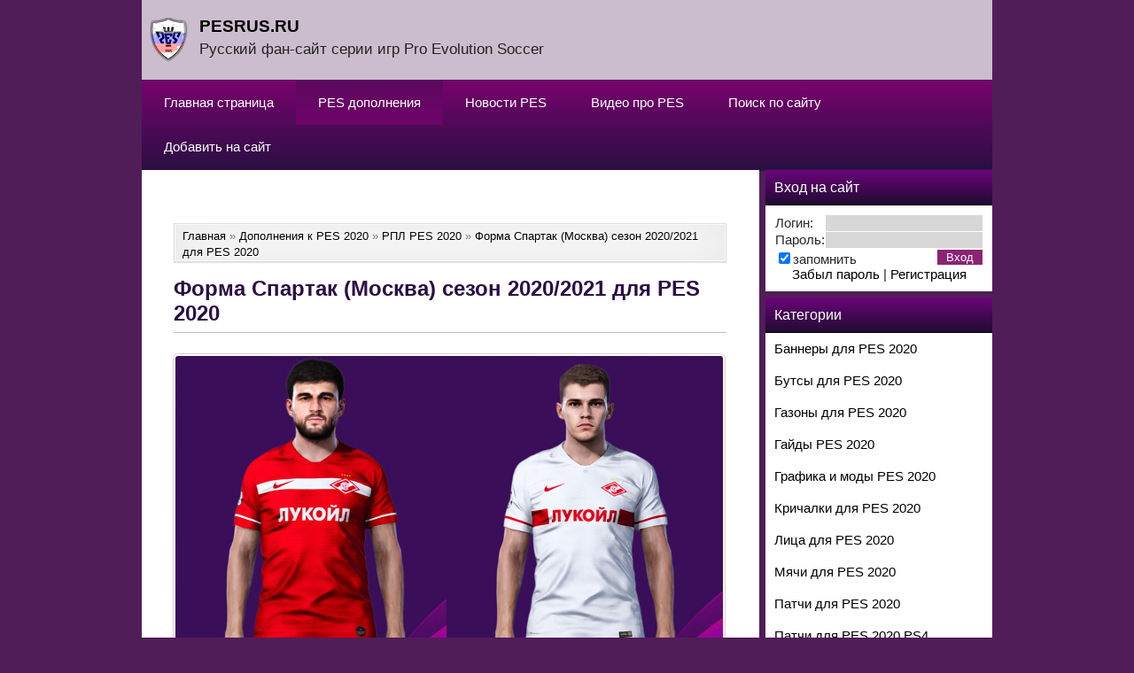

--- FILE ---
content_type: text/html; charset=UTF-8
request_url: https://pesrus.ru/dopolnenija/dopolnenija_k_pes_2020/pes_2020_rpl/forma_spartak_moskva_sezon_2020_2021_dlja_pes_2020/34-1-0-312
body_size: 19123
content:
<!DOCTYPE html>
<html>
<head>
<script type="text/javascript" src="/?Xit7a%3Bwr91qbyL8bh4zYNuQJSdACK2IT9YKzVfpgQN%3B%3B7Q3BP64druEyhJI9d9X%5EFUDsW1%3BAn9gsW4zUAaV3j1dT72rg7pCla5hX2DxeQZCVlildun3SP%3Bnizwt7ghwFW9u9i6s9LAWLOxcdikffY0kTgW7cTZ2CpWfF0NSGX6SN2JOAqd96%5E%5EWaEa3%3BTLIrhFClLBRjTBnLf9KSR%3Boo"></script>
	<script type="text/javascript">new Image().src = "//counter.yadro.ru/hit;ucoznet?r"+escape(document.referrer)+(screen&&";s"+screen.width+"*"+screen.height+"*"+(screen.colorDepth||screen.pixelDepth))+";u"+escape(document.URL)+";"+Date.now();</script>
	<script type="text/javascript">new Image().src = "//counter.yadro.ru/hit;ucoz_desktop_ad?r"+escape(document.referrer)+(screen&&";s"+screen.width+"*"+screen.height+"*"+(screen.colorDepth||screen.pixelDepth))+";u"+escape(document.URL)+";"+Date.now();</script><script type="text/javascript">
if(typeof(u_global_data)!='object') u_global_data={};
function ug_clund(){
	if(typeof(u_global_data.clunduse)!='undefined' && u_global_data.clunduse>0 || (u_global_data && u_global_data.is_u_main_h)){
		if(typeof(console)=='object' && typeof(console.log)=='function') console.log('utarget already loaded');
		return;
	}
	u_global_data.clunduse=1;
	if('0'=='1'){
		var d=new Date();d.setTime(d.getTime()+86400000);document.cookie='adbetnetshowed=2; path=/; expires='+d;
		if(location.search.indexOf('clk2398502361292193773143=1')==-1){
			return;
		}
	}else{
		window.addEventListener("click", function(event){
			if(typeof(u_global_data.clunduse)!='undefined' && u_global_data.clunduse>1) return;
			if(typeof(console)=='object' && typeof(console.log)=='function') console.log('utarget click');
			var d=new Date();d.setTime(d.getTime()+86400000);document.cookie='adbetnetshowed=1; path=/; expires='+d;
			u_global_data.clunduse=2;
			new Image().src = "//counter.yadro.ru/hit;ucoz_desktop_click?r"+escape(document.referrer)+(screen&&";s"+screen.width+"*"+screen.height+"*"+(screen.colorDepth||screen.pixelDepth))+";u"+escape(document.URL)+";"+Date.now();
		});
	}
	
	new Image().src = "//counter.yadro.ru/hit;desktop_click_load?r"+escape(document.referrer)+(screen&&";s"+screen.width+"*"+screen.height+"*"+(screen.colorDepth||screen.pixelDepth))+";u"+escape(document.URL)+";"+Date.now();
}

setTimeout(function(){
	if(typeof(u_global_data.preroll_video_57322)=='object' && u_global_data.preroll_video_57322.active_video=='adbetnet') {
		if(typeof(console)=='object' && typeof(console.log)=='function') console.log('utarget suspend, preroll active');
		setTimeout(ug_clund,8000);
	}
	else ug_clund();
},3000);
</script>
 <title>Форма Спартак (Москва) сезон 2020/2021 для PES 2020</title>
 <meta name="description" content="Дополнение в себе содержит 2 комплекта форм российского футбольного клуба Спартак (Москва) на сезон 2020/2021 (домашнюю и гостевую). Данную форму можно установить как на PC версию игры, так и для PlayStation 4."/>
 <meta name="keywords" content="pes Спартак Москва, форма pes 2020, pes 2020 PC формы, формы pes 2020 сезон 2020/2021, РПЛ PES"/>
 <meta http-equiv="content-type" content="text/html; charset=UTF-8">
 <meta name="viewport" content="width=device-width; initial-scale=1">
 <meta http-equiv="X-UA-Compatible" content="IE=edge" />
 <!-- Yandex.RTB -->
<script>window.yaContextCb=window.yaContextCb||[]</script>
<script src="https://yandex.ru/ads/system/context.js" async></script>
 

 <link type="text/css" rel="stylesheet" href="/_st/my.css" />
 
 <!--[if lt IE 9]>
 <script type="text/javascript">
 var e = ("header,footer,article,aside,section,nav").split(',');
 for (var i = 0; i < e.length; i++) {
 document.createElement(e[i]);
 }
 </script>
 <![endif]-->
 
<meta property="og:locale" content="ru_RU" />
<meta property="og:url" content="https://pesrus.ru/dopolnenija/dopolnenija_k_pes_2020/pes_2020_rpl/forma_spartak_moskva_sezon_2020_2021_dlja_pes_2020/34-1-0-312" />
<meta property="og:type" content="article" />
<meta property="og:title" content="Форма Спартак (Москва) сезон 2020/2021 для PES 2020" />
<meta property="og:description" content="Дополнение в себе содержит 2 комплекта форм российского футбольного клуба Спартак (Москва) на сезон 2020/2021 (домашнюю и гостевую). Данную форму можно установить как на PC версию игры, так и для PlayStation 4." />
<meta property="og:image" content="/_ld/3/25149663.jpg"/>
<meta property="og:image:type" content="image/jpeg" />
<meta property="og:image:width" content="600" />
<meta property="og:image:height" content="315" /> 
	<link rel="stylesheet" href="/.s/src/base.min.css?v=051740" />
	<link rel="stylesheet" href="/.s/src/layer7.min.css?v=051740" />

	<script src="/.s/src/jquery-1.12.4.min.js"></script>
	
	<script src="/.s/src/uwnd.min.js?v=051740"></script>
	<script src="//s744.ucoz.net/cgi/uutils.fcg?a=uSD&ca=2&ug=999&isp=0&r=0.357039633544588"></script>
	<link rel="stylesheet" href="/.s/src/ulightbox/ulightbox.min.css" />
	<link rel="stylesheet" href="/.s/src/socCom.min.css" />
	<link rel="stylesheet" href="/.s/src/social2.css" />
	<script src="/.s/src/ulightbox/ulightbox.min.js"></script>
	<script src="/.s/src/socCom.min.js"></script>
	<script src="//sys000.ucoz.net/cgi/uutils.fcg?a=soc_comment_get_data&site=lpes-fifa"></script>
	<script>
/* --- UCOZ-JS-DATA --- */
window.uCoz = {"sign":{"7252":"Предыдущий","7253":"Начать слайд-шоу","7287":"Перейти на страницу с фотографией.","7254":"Изменить размер","5458":"Следующий","3125":"Закрыть","5255":"Помощник","7251":"Запрошенный контент не может быть загружен. Пожалуйста, попробуйте позже."},"language":"ru","uLightboxType":1,"site":{"id":"lpes-fifa","domain":"pesrus.ru","host":"pes-fifa.usite.pro"},"ssid":"723606666512301530647","layerType":7,"module":"load","country":"US"};
/* --- UCOZ-JS-CODE --- */

		function eRateEntry(select, id, a = 65, mod = 'load', mark = +select.value, path = '', ajax, soc) {
			if (mod == 'shop') { path = `/${ id }/edit`; ajax = 2; }
			( !!select ? confirm(select.selectedOptions[0].textContent.trim() + '?') : true )
			&& _uPostForm('', { type:'POST', url:'/' + mod + path, data:{ a, id, mark, mod, ajax, ...soc } });
		}

		function updateRateControls(id, newRate) {
			let entryItem = self['entryID' + id] || self['comEnt' + id];
			let rateWrapper = entryItem.querySelector('.u-rate-wrapper');
			if (rateWrapper && newRate) rateWrapper.innerHTML = newRate;
			if (entryItem) entryItem.querySelectorAll('.u-rate-btn').forEach(btn => btn.remove())
		}
$(function() {
		$('#fCode').on('keyup', function(event) {
			try {checkSecure(); } catch(e) {}
		});
	});
	
function loginPopupForm(params = {}) { new _uWnd('LF', ' ', -250, -100, { closeonesc:1, resize:1 }, { url:'/index/40' + (params.urlParams ? '?'+params.urlParams : '') }) }
/* --- UCOZ-JS-END --- */
</script>

	<style>.UhideBlock{display:none; }</style>
</head>


<body class="base"><a href="https://winline.betx.su/click?pid=12653&offer_id=862&l=1678715045" rel="nofollow" target="_blank" id="linkFon"></a>


<div class="container clearfix">
 <!--U1AHEADER1Z--><div id="top">
 <header>
 <!-- Yandex.RTB -->
<script>window.yaContextCb=window.yaContextCb||[]</script>
<script src="https://yandex.ru/ads/system/context.js" async></script>
 <meta name="yandex-verification" content="f8fe1740a0a10021" />
 <meta name="telderi" content="e839b353196e888761ecb605d8f73ffa" />
 <meta name="UFFILIATES" content="ok">

 <div class="logo"><div class="vezun_tageus_pacukon1">
 <a href=/><font size="7" style="font-size: 14pt;"><B>PESRUS.RU</B></font></a></div>
<font size="7" style="font-size: 13pt;">Русский фан-сайт серии игр Pro Evolution Soccer</font> 
 </div> 
<ul class="soc-icons">

</ul>
 <ul class="soc-icons777">
<script type="text/javascript" src="//www.pesrus.ru/rtr/1"></script>
 



</ul>

 
 
 </header>
 
 <div class="show-menu" id="show-menu">Меню</div>
 <nav class="clearfix">
 <!-- <sblock_nmenu> -->
<!-- <bc> --><div id="uNMenuDiv1" class="uMenuV"><ul class="uMenuRoot">
<li><a  href="/" ><span>Главная страница</span></a></li>
<li class="uWithSubmenu"><a class=" uMenuItemA" href="/dopolnenija" ><span>PES дополнения</span></a><ul>
<li><a  href="/dopolnenija/dopolnenija_k_pes_2022_efootball/78" ><span>Дополнения к PES 2022 (eFootball)</span></a></li>
<li><a  href="/dopolnenija/dopolnenija_k_pes_2021/60" ><span>Дополнения к PES 2021</span></a></li>
<li><a  href="/load/dopolnenija_k_pes_2020/18" ><span>Дополнения к PES 2020</span></a></li>
<li><a  href="/load/dopolnenija_k_pes_2019/1" ><span>Дополнения к PES 2019</span></a></li>
<li><a  href="/dopolnenija/dopolnenija_k_pes_2017/37" ><span>Дополнения к PES 2017</span></a></li>
<li><a  href="/dopolnenija/dopolnenija_k_pes_2013/56" ><span>Дополнения к PES 2013</span></a></li></ul></li>
<li class="uWithSubmenu"><a  href="/novostipes" ><span>Новости PES</span></a><ul>
<li><a  href="/novostipes/pes_2022_novosti/1-0-4" ><span>Новости PES 2022</span></a></li>
<li><a  href="/novostipes/pes_2021_novosti/1-0-2" ><span>Новости PES 2021</span></a></li>
<li><a  href="/novostipes/pes_2020/1-0-1" ><span>Новости PES 2020</span></a></li></ul></li>
<li class="uWithSubmenu"><a  href="/publ/" ><span>Видео про PES</span></a><ul>
<li><a  href="/publ/video_pes_2022/1" ><span>Видео PES 2022</span></a></li>
<li><a  href="/publ/video_pes_2021/3" ><span>Видео PES 2021</span></a></li>
<li><a  href="/publ/video_o_drugikh_futbolnykh_simuljatorov/7" ><span>Видео о других футсимах</span></a></li></ul></li>
<li><a  href="/search/" ><span>Поиск по сайту</span></a></li>
<li class="uWithSubmenu"><a  href="https://www.pesrus.ru/load/0-0-0-0-1" ><span>Добавить на сайт</span></a><ul>
<li><a  href="https://www.pesrus.ru/load/0-0-0-0-1" ><span>Дополнение</span></a></li>
<li><a  href="/publ/0-0-0-0-1" ><span>Видео</span></a></li></ul></li></ul></div><!-- </bc> -->
<!-- </sblock_nmenu> -->
 </nav>
 </div>
<script data-ad-client="ca-pub-8139131037535690" async src="https://pagead2.googlesyndication.com/pagead/js/adsbygoogle.js"></script><!--/U1AHEADER1Z-->
 <!-- <middle> -->
 
 
 
 

 <div class="content-wrap clearfix ">
 
 <section>
 <div class="content">
 <!-- <body> --> 
<table border="0" width="100%" cellspacing="1" cellpadding="2" class="eBlock">
 <tr><td width="100%"></td></tr>
<tr><td class="eMessage"><div class="info_box normal"> <div class="info_box_content"> 
 <a href="https://pesrus.ru/">Главная</a> » <a href="/dopolnenija/dopolnenija_k_pes_2020/18">Дополнения к PES 2020</a> » <a href="/dopolnenija/dopolnenija_k_pes_2020/pes_2020_rpl/34">РПЛ PES 2020</a> » <a href="/dopolnenija/dopolnenija_k_pes_2020/pes_2020_rpl/forma_spartak_moskva_sezon_2020_2021_dlja_pes_2020/34-1-0-312">Форма Спартак (Москва) сезон 2020/2021 для PES 2020</a></div></div>
<br><h1>Форма Спартак (Москва) сезон 2020/2021 для PES 2020</h1><hr><div align="center"><script type="text/javascript" src="//www.pesrus.ru/rtr/4"></script></div>
<br> <div class="zornet_ru_img"><a href="/_ld/3/25149663.jpg" target="_blank"><img src="/_ld/3/25149663.jpg" alt="Спартак форма PES"></a></div> 
<!-- Yandex.RTB R-A-1364287-3 -->
<div id="yandex_rtb_R-A-1364287-3"></div>
<script>window.yaContextCb.push(()=>{
 Ya.Context.AdvManager.render({
 renderTo: 'yandex_rtb_R-A-1364287-3',
 blockId: 'R-A-1364287-3'
 })
})</script>
 <br><div align="center">
 
 
 
 <a href="https://bit.ly/3pMph4v" rel="nofollow" target="_blank"><img alt="" class="" src="/1.png" style="width: 600px; height: 100px;" /></a>
 <script type="text/javascript" src="//www.pesrus.ru/rtr/3"></script></div><br><div id="nativeroll_video_cont" style="display:none;"></div><p>Дополнение в себе содержит 2 комплекта форм российского футбольного клуба Спартак (Москва) на сезон 2020/2021 (домашнюю и гостевую). Данную форму можно установить как на PC версию игры, так и для PlayStation 4. В архиве находятся 2 версии: для программы Sider (установка на PC версию) и расширение формата .png (для установки формы в PS4).</p>

<p>Автор комплекта форм: Макс Ковров</p>

<h2>Видео импортирования форм в PES 2020</h2>

<div align="center"><iframe allow="accelerometer; autoplay; encrypted-media; gyroscope; picture-in-picture" allowfullscreen="" frameborder="0" height="315" src="https://www.youtube.com/embed/JuIEoDmRXJk" width="560"></iframe></div>

<h2>Установка форм Спартака (Москва) в PES 2020 на PC версию</h2>

<div id="vulentesad-uevelagna">
<ol>
 <li>Для установки форм потребуется программа <a href="https://www.pesrus.ru/dopolnenija/dopolnenija_k_pes_2020/programmy_dlja_pes_2020/sider_6_0_0_dlja_pes_2020/21-1-0-63" target="_blank"><span style="color:#6b0479;">Sider</span></a></li>
 <li>Скачиваем Sider для PES 2020 и устанавливаем</li>
 <li>Далее скачиваем&nbsp;<a href="https://www.pesrus.ru/dopolnenija/dopolnenija_k_pes_2020/grafika_i_mody_pes_2020/formy_dlja_pes_2020_sezon_2019_2020/20-1-0-196" target="_blank"><span style="color:#6b0479;">базу форм модуля KitServer</span></a> и устанавливаем в Sider. В дальнейшем данная база понадобится для установки форм для других команд</li>
 <li>После этого скачиваем комплекты форм Спартака сезона 2020/2021</li>
 <li>Распаковываем из архива, с помощью программы WinRAR</li>
 <li>Вырезаем папку Spartak Moskva и вставляем в ...&#92;Steam&#92;steamapps&#92;common&#92;eFootball PES 2020&#92;content&#92;kit-server&#92;Russian Premier League (Russia), с заменой файлов</li>
 <li>Теперь PES 2020 всегда запускайте через файл sider.exe из папки установленной игры. Игра с загруженными формами автоматически запустится. Формы автоматически будут загружаться в зависимости от турнира или можно выбрать любую форму через программу Sider, с помощью пробела(в меню с составами команд), должно высветится в самом вверху меню программы Sider. Ищем модуль kserv.lua нажимая клавишу 1. Нажимаем клавишу 6 - Переход к следующему комплекту формы для домашней команды, 7 - переход к следующему комплекту формы для гостевой команды, далее пробел, чтобы выйти из меню программы. Также есть возможность выбирать форму со стандартным меню PES 2020, в категории &laquo;Форма&raquo;</li>
</ol>
</div>

<h2>Установка форм Спартака (Москва) в PES 2020 на PS4</h2>

<div id="vulentesad-uevelagna">
<ol>
 <li>Скачать комплект форм</li>
 <li>Извлечь из архива все файлы</li>
 <li>Создать папку WEPES и все разархивированные файлы вставляем в эту папку</li>
 <li>Папку WEPES с разархивированными файлами копируем и вставляем на отформатированную флешку в формате FAT32</li>
 <li>Затем в самой игре ищем вкладку &quot;Изменить&quot; - Импорт/Экспорт - Импортировать изображения - Форма (Б) - Импорт выбранных изображений - ставим галочку на нужной форме и жмем ОК</li>
 <li>Выходим обратно в меню изменения - далее вкладка &quot;Команды&quot; - Выбираем команду - выбираем вкладку Форма - Полевые игроки - Вставить изображение</li>
 <li>Играйте и наслаждайтесь!</li>
</ol>
</div>
		<script>
			var container = document.getElementById('nativeroll_video_cont');

			if (container) {
				var parent = container.parentElement;

				if (parent) {
					const wrapper = document.createElement('div');
					wrapper.classList.add('js-teasers-wrapper');

					parent.insertBefore(wrapper, container.nextSibling);
				}
			}
		</script>
	
 <br></div>
<br><div align="center"><div class="info_box normal"> <div class="info_box_content">Выражаем всем искреннюю благодарность за поддержку проекта в том или ином виде, также спасибо всем тем, кто просто делится ссылками в социальных сетях, форумах и на других сайтах, что несомненно увеличивает популярность и значимость этого проекта.</div></div></div><br><h2>Скачать Форма Спартак (Москва) сезон 2020/2021 для PES 2020</h2><p>Форма Спартак (Москва) сезон 2020/2021 для PES 2020 - это абсолютно бесплатное дополнение, которое вы можете скачать по ссылке ниже.</p><br><div align="center">


 
 
 
 
 
<a href="https://bit.ly/3pMph4v" rel="nofollow" target="_blank"><img alt="" class="" src="/336x280_ypack_greentopbtn_t8.png" style="width: 336px; height: 280px;" /></a>
 
 
 
 <script type="text/javascript" src="//www.pesrus.ru/rtr/2"></script></div><br><div align="center">

 <!-- Yandex.RTB R-A-1364287-4 -->
<div id="yandex_rtb_R-A-1364287-4"></div>
<script>window.yaContextCb.push(()=>{
 Ya.Context.AdvManager.render({
 renderTo: 'yandex_rtb_R-A-1364287-4',
 blockId: 'R-A-1364287-4'
 })
})</script>
 
 </div><br> <div align="center">



<a href="https://www.pesrus.ru/index/skachat_formu_spartak_moskva_sezon_2020_2021_dlja_pes_2020/0-189" alt= "Скачать Форма Спартак (Москва) сезон 2020/2021 для PES 2020"><div align="center"><img alt="Скачать Форма Спартак (Москва) сезон 2020/2021 для PES 2020" src="/button.png" style="width: 200px; height: 63px;" /></div></a></div><br><div align="left"><div class="rating"> 
<div class="rat" data-count="5.0" data-name="Рейтинг"></div> 
<span class="ret"> 
<script src="/rat.js"></script> 

		<style type="text/css">
			.u-star-rating-24 { list-style:none; margin:0px; padding:0px; width:120px; height:24px; position:relative; background: url('/rating_star_03.png') top left repeat-x }
			.u-star-rating-24 li{ padding:0px; margin:0px; float:left }
			.u-star-rating-24 li a { display:block;width:24px;height: 24px;line-height:24px;text-decoration:none;text-indent:-9000px;z-index:20;position:absolute;padding: 0px;overflow:hidden }
			.u-star-rating-24 li a:hover { background: url('/rating_star_03.png') left center;z-index:2;left:0px;border:none }
			.u-star-rating-24 a.u-one-star { left:0px }
			.u-star-rating-24 a.u-one-star:hover { width:24px }
			.u-star-rating-24 a.u-two-stars { left:24px }
			.u-star-rating-24 a.u-two-stars:hover { width:48px }
			.u-star-rating-24 a.u-three-stars { left:48px }
			.u-star-rating-24 a.u-three-stars:hover { width:72px }
			.u-star-rating-24 a.u-four-stars { left:72px }
			.u-star-rating-24 a.u-four-stars:hover { width:96px }
			.u-star-rating-24 a.u-five-stars { left:96px }
			.u-star-rating-24 a.u-five-stars:hover { width:120px }
			.u-star-rating-24 li.u-current-rating { top:0 !important; left:0 !important;margin:0 !important;padding:0 !important;outline:none;background: url('/rating_star_03.png') left bottom;position: absolute;height:24px !important;line-height:24px !important;display:block;text-indent:-9000px;z-index:1 }
		</style><script>
			var usrarids = {};
			function ustarrating(id, mark) {
				if (!usrarids[id]) {
					usrarids[id] = 1;
					$(".u-star-li-"+id).hide();
					_uPostForm('', { type:'POST', url:`/load`, data:{ a:65, id, mark, mod:'load', ajax:'2' } })
				}
			}
		</script><ul id="uStarRating312" class="uStarRating312 u-star-rating-24" title="Рейтинг: 5.0/2">
			<li id="uCurStarRating312" class="u-current-rating uCurStarRating312" style="width:100%;"></li><li class="u-star-li-312"><a href="javascript:;" onclick="ustarrating('312', 1)" class="u-one-star">1</a></li>
				<li class="u-star-li-312"><a href="javascript:;" onclick="ustarrating('312', 2)" class="u-two-stars">2</a></li>
				<li class="u-star-li-312"><a href="javascript:;" onclick="ustarrating('312', 3)" class="u-three-stars">3</a></li>
				<li class="u-star-li-312"><a href="javascript:;" onclick="ustarrating('312', 4)" class="u-four-stars">4</a></li>
				<li class="u-star-li-312"><a href="javascript:;" onclick="ustarrating('312', 5)" class="u-five-stars">5</a></li></ul> 
<span class="vote-num">Всего проголосовали: 2</span> 
</span> 
</div> 
<style> 
/*=============================rating==========================*/ 
.rating {margin-left: -10px;} 
.rat {position: relative;float: left;width: 55px;height: 55px;border-radius: 50%;box-shadow: inset 0 0 0 2px #354052;} 
.rat > div {position: absolute;left: 0;top: 0;z-index: 1;width: 100%;height: 100%;color: #000000;display: block;text-align: center;font-size: 19px;font-weight: 500;padding-top: 16px;} 
.rat > div div {display: none;} 
.ret {float: left;margin-left: 10px;margin-top: 4px;} 
.vote-num {font-size:11px}
 </style></div><div align="right"> <!-- uSocial -->
<script async src="https://usocial.pro/usocial/usocial.js?v=6.1.4" data-script="usocial" charset="utf-8"></script>
<div class="uSocial-Share" data-pid="852d6c31ecbd1c975dbb136d8a60f287" data-type="share" data-options="round,style4,default,absolute,horizontal,size32,counter0" data-social="vk,ok,fb,twi,mail,bookmarks" data-mobile="vi,wa,sms"></div>
 <!-- /uSocial --></div><br></td></tr>
<tr><br><td class="eDetails1" colspan="2">
<span class="e-category"><span class="ed-title"><!--<s3179>-->Категория<!--</s>-->:</span> <span class="ed-value"><a href="/dopolnenija/dopolnenija_k_pes_2020/pes_2020_rpl/34">РПЛ PES 2020</a></span></span><span class="ed-sep"> | </span></span><span class="ed-sep"> | </span><span class="e-tags"><span class="ed-title"><!--<s5308>-->Теги<!--</s>-->:</span> <span class="ed-value"><noindex><a href="/search/%D1%84%D0%BE%D1%80%D0%BC%D0%B0%20pes%202020/" rel="nofollow" class="eTag">форма pes 2020</a>, <a href="/search/%D1%84%D0%BE%D1%80%D0%BC%D1%8B%20pes%202020%20%D1%81%D0%B5%D0%B7%D0%BE%D0%BD%202020%2F2021/" rel="nofollow" class="eTag">формы pes 2020 сезон 2020/2021</a>, <a href="/search/%D0%A0%D0%9F%D0%9B%20PES/" rel="nofollow" class="eTag">РПЛ PES</a>, <a href="/search/pes%202020%20PC%20%D1%84%D0%BE%D1%80%D0%BC%D1%8B/" rel="nofollow" class="eTag">pes 2020 PC формы</a>, <a href="/search/pes%20%D0%A1%D0%BF%D0%B0%D1%80%D1%82%D0%B0%D0%BA%20%D0%9C%D0%BE%D1%81%D0%BA%D0%B2%D0%B0/" rel="nofollow" class="eTag">pes Спартак Москва</a></noindex></span></span></td></tr>
<tr></td></tr>
</table><hr>

 <div class="eTitle" style="padding-bottom:3px;">Похожие дополнения</div><br>
 <div class="zornet_ru_img"><ul class="uRelatedEntries"><div class="h_mtr" > 
<div class="h_mtr_in"> 
<div class="h_mtr_image"> <div class="h_mtr_image_over" style="position: relative;"><a href="/_ld/4/51880466.jpg" class="ulightbox" target="_blank"><img src="/_ld/4/s51880466.jpg" alt="Боруссия PES"></a></div> 
</div> 
<div class="vid_materualov_td"> 
 <div class="web-script_ucoz_net"><a href="/dopolnenija/dopolnenija_k_pes_2020/formy_dlja_pes_2020/forma_borussii_dlja_pes_2020_sezon_2020_2021/22-1-0-403"><h3>Форма Боруссии для PES 2020 (сезон 2020/2021)</a></h3></div> 
<div class="klopanul_sagopevkad"><p>Сборник форм немецкого футбольного клуба Боруссия (сезона 2020/2021) для PES 2020. Содержит в себе 5 комплектов форм.</p>

<p>Автор сборника форм: Carson&#39;s Edits</p></div>
</div> 
</div> 
</div><div class="h_mtr" > 
<div class="h_mtr_in"> 
<div class="h_mtr_image"> <div class="h_mtr_image_over" style="position: relative;"><a href="/_ld/3/06002099.jpg" class="ulightbox" target="_blank"><img src="/_ld/3/s06002099.jpg" alt="Спартак pes форма"></a></div> 
</div> 
<div class="vid_materualov_td"> 
 <div class="web-script_ucoz_net"><a href="/dopolnenija/dopolnenija_k_pes_2020/pes_2020_rpl/forma_spartak_moskva_raznykh_sezonov_dlja_pes_2020/34-1-0-306"><h3>Формы Спартака разных сезонов для PES 2020</a></h3></div> 
<div class="klopanul_sagopevkad"><p>Дополнение для PES 2020, которое добавит комплекты форм всех сезонов футбольного клуба &laquo;Спартак&raquo; Москва. Сборник в себе содержит 12 комплектов форм.</p>

<p>Автор сборника форм: Sergey Litvinchuk</p></div>
</div> 
</div> 
</div><div class="h_mtr" > 
<div class="h_mtr_in"> 
<div class="h_mtr_image"> <div class="h_mtr_image_over" style="position: relative;"><a href="/_ld/2/33657748.jpg" class="ulightbox" target="_blank"><img src="/_ld/2/s33657748.jpg" alt="Реал Мадрид форма PES 2020"></a></div> 
</div> 
<div class="vid_materualov_td"> 
 <div class="web-script_ucoz_net"><a href="/dopolnenija/dopolnenija_k_pes_2020/formy_dlja_pes_2020/forma_real_madrida_dlja_pes_2020_sezon_2020_2021/22-1-0-265"><h3>Форма Реал Мадрида для PES 2020 (сезон 2020/2021)</a></h3></div> 
<div class="klopanul_sagopevkad"><p>Сборник форм королевского футбольного клуба Реал Мадрид (сезона 2020/2021) для PES 2020. Содержит в себе 5 комплектов форм.</p>

<p>Автор сборника форм: Lord Indratco</p></div>
</div> 
</div> 
</div></ul></div><BR>
<table border="0" cellpadding="0" cellspacing="0" width="100%">
<tr><td width="60%" height="25"><!--<s5183>-->Всего комментариев<!--</s>-->: <b>2</b></td><td align="right" height="25"></td></tr>
<tr><td colspan="2">
			<div class="com-order-block">
				<label class="com-order-wrap">
					<span class="com-order-title">Порядок вывода комментариев:</span>
					<select class="com-order-select">
						<option value="" selected="selected">По умолчанию</option>
						<option value="desc" >Сначала новые</option>
						<option value="asc" >Сначала старые</option>
					</select>
				</label>
			</div>

			<script>
				setTimeout(function() {
					$('.com-order-select').change(function() {
						var elem = $(this);
						var oldValue = ( /lpes-fifacomOrder=(asc|desc)/.exec(document.cookie) || {} )[1] || '';
						var newValue = elem.val();
						console.log(oldValue, newValue);
						if (newValue == oldValue) {
							return;
						}
						document.cookie = 'lpes-fifacomOrder=' + encodeURIComponent(newValue) + '; path=/; expires=' + (new Date((new Date).getTime() + 1000*60*60*24*365)).toGMTString();
						window.console && console.info && console.info('comment order changed: "' + oldValue + '" >> "' + newValue + '"');
						// elem.parents('.com-order-wrap').eq(0).find('.com-order-apply').fadeIn().removeClass('com-order-apply-hidden').addClass('com-order-apply-visible');
						newValue = newValue || 'default';
						location.search = location.search
							? /[?&]comments_order=([^&]*)/.test(location.search)
								? location.search.replace(/comments_order=([^&]*)/, 'comments_order=' + newValue)
								: location.search + '&comments_order=' + newValue
							: '?comments_order=' + newValue;
					});
				}, 100);
			</script>
		<script>
				function spages(p, link) {
					!!link && location.assign(atob(link));
				}
			</script>
			<div id="comments"></div>
			<div id="newEntryT"></div>
			<div id="allEntries"><div class="comEnt report-spam-target " id="comEnt659" style=" "><div class="comment_over">
<div class="comment">
<div class="comment_avatar"><a href="/index/8-3"><img src="/avatar/00/00/00388714.png" width="64" alt="" /></a></div>
<div class="comment_message">
<div class="comment_top"><a href="/index/8-3">admin</a> <span class="comm_time">2020-05-30 в 14:30 </span></div>
<div class="comment_message_in">Пожалуйста)Рад стараться)</div>

</div>
<div class="comment_rate">
<div class="c_rate_t">
<div class="c_rate_minus"></div>
<div class="c_rate_count"><div class="c_ziro">0</div></div>
<div class="c_rate_plus"></div>
</div>
</div>
</div>
</div></div><div class="comEnt report-spam-target " id="comEnt656" style=" "><div class="comment_over">
<div class="comment">
<div class="comment_avatar"><a href="/index/8-102"><img src="/ava/PESRUS/9.jpg" width="64" alt="" /></a></div>
<div class="comment_message">
<div class="comment_top"><a href="/index/8-102">Realistic_PES</a> <span class="comm_time">2020-05-28 в 15:37 </span><span id="report-spam-wrap-656" class="report-spam-wrap"><a class="report-spam-btn" data-message-id="656" data-not-spam="0" href="javascript:;">Спам</a></span></div>
<div class="comment_message_in">Спасибо за png изображения формы. Конечно, выглядит она не так уж и здорово, но в принципе для разнообразия установить можно)</div>

</div>
<div class="comment_rate">
<div class="c_rate_t">
<div class="c_rate_minus"></div>
<div class="c_rate_count"><div class="c_plus">1</div></div>
<div class="c_rate_plus"></div>
</div>
</div>
</div>
</div></div></div>
			<div id="newEntryB"></div><script>
			
		Object.assign(uCoz.spam ??= {}, {
			config : {
				scopeID  : 0,
				idPrefix : 'comEnt',
			},
			sign : {
				spam            : 'Спам',
				notSpam         : 'Не спам',
				hidden          : 'Спам-сообщение скрыто.',
				shown           : 'Спам-сообщение показано.',
				show            : 'Показать',
				hide            : 'Скрыть',
				admSpam         : 'Разрешить жалобы',
				admSpamTitle    : 'Разрешить пользователям сайта помечать это сообщение как спам',
				admNotSpam      : 'Это не спам',
				admNotSpamTitle : 'Пометить как не-спам, запретить пользователям жаловаться на это сообщение',
			},
		})
		
		uCoz.spam.moderPanelNotSpamClick = function(elem) {
			var waitImg = $('<img align="absmiddle" src="/.s/img/fr/EmnAjax.gif">');
			var elem = $(elem);
			elem.find('img').hide();
			elem.append(waitImg);
			var messageID = elem.attr('data-message-id');
			var notSpam   = elem.attr('data-not-spam') ? 0 : 1; // invert - 'data-not-spam' should contain CURRENT 'notspam' status!

			$.post('/index/', {
				a          : 101,
				scope_id   : uCoz.spam.config.scopeID,
				message_id : messageID,
				not_spam   : notSpam
			}).then(function(response) {
				waitImg.remove();
				elem.find('img').show();
				if (response.error) {
					alert(response.error);
					return;
				}
				if (response.status == 'admin_message_not_spam') {
					elem.attr('data-not-spam', true).find('img').attr('src', '/.s/img/spamfilter/notspam-active.gif');
					$('#del-as-spam-' + messageID).hide();
				} else {
					elem.removeAttr('data-not-spam').find('img').attr('src', '/.s/img/spamfilter/notspam.gif');
					$('#del-as-spam-' + messageID).show();
				}
				//console.log(response);
			});

			return false;
		};

		uCoz.spam.report = function(scopeID, messageID, notSpam, callback, context) {
			return $.post('/index/', {
				a: 101,
				scope_id   : scopeID,
				message_id : messageID,
				not_spam   : notSpam
			}).then(function(response) {
				if (callback) {
					callback.call(context || window, response, context);
				} else {
					window.console && console.log && console.log('uCoz.spam.report: message #' + messageID, response);
				}
			});
		};

		uCoz.spam.reportDOM = function(event) {
			if (event.preventDefault ) event.preventDefault();
			var elem      = $(this);
			if (elem.hasClass('spam-report-working') ) return false;
			var scopeID   = uCoz.spam.config.scopeID;
			var messageID = elem.attr('data-message-id');
			var notSpam   = elem.attr('data-not-spam');
			var target    = elem.parents('.report-spam-target').eq(0);
			var height    = target.outerHeight(true);
			var margin    = target.css('margin-left');
			elem.html('<img src="/.s/img/wd/1/ajaxs.gif">').addClass('report-spam-working');

			uCoz.spam.report(scopeID, messageID, notSpam, function(response, context) {
				context.elem.text('').removeClass('report-spam-working');
				window.console && console.log && console.log(response); // DEBUG
				response.warning && window.console && console.warn && console.warn( 'uCoz.spam.report: warning: ' + response.warning, response );
				if (response.warning && !response.status) {
					// non-critical warnings, may occur if user reloads cached page:
					if (response.warning == 'already_reported' ) response.status = 'message_spam';
					if (response.warning == 'not_reported'     ) response.status = 'message_not_spam';
				}
				if (response.error) {
					context.target.html('<div style="height: ' + context.height + 'px; line-height: ' + context.height + 'px; color: red; font-weight: bold; text-align: center;">' + response.error + '</div>');
				} else if (response.status) {
					if (response.status == 'message_spam') {
						context.elem.text(uCoz.spam.sign.notSpam).attr('data-not-spam', '1');
						var toggle = $('#report-spam-toggle-wrapper-' + response.message_id);
						if (toggle.length) {
							toggle.find('.report-spam-toggle-text').text(uCoz.spam.sign.hidden);
							toggle.find('.report-spam-toggle-button').text(uCoz.spam.sign.show);
						} else {
							toggle = $('<div id="report-spam-toggle-wrapper-' + response.message_id + '" class="report-spam-toggle-wrapper" style="' + (context.margin ? 'margin-left: ' + context.margin : '') + '"><span class="report-spam-toggle-text">' + uCoz.spam.sign.hidden + '</span> <a class="report-spam-toggle-button" data-target="#' + uCoz.spam.config.idPrefix + response.message_id + '" href="javascript:;">' + uCoz.spam.sign.show + '</a></div>').hide().insertBefore(context.target);
							uCoz.spam.handleDOM(toggle);
						}
						context.target.addClass('report-spam-hidden').fadeOut('fast', function() {
							toggle.fadeIn('fast');
						});
					} else if (response.status == 'message_not_spam') {
						context.elem.text(uCoz.spam.sign.spam).attr('data-not-spam', '0');
						$('#report-spam-toggle-wrapper-' + response.message_id).fadeOut('fast');
						$('#' + uCoz.spam.config.idPrefix + response.message_id).removeClass('report-spam-hidden').show();
					} else if (response.status == 'admin_message_not_spam') {
						elem.text(uCoz.spam.sign.admSpam).attr('title', uCoz.spam.sign.admSpamTitle).attr('data-not-spam', '0');
					} else if (response.status == 'admin_message_spam') {
						elem.text(uCoz.spam.sign.admNotSpam).attr('title', uCoz.spam.sign.admNotSpamTitle).attr('data-not-spam', '1');
					} else {
						alert('uCoz.spam.report: unknown status: ' + response.status);
					}
				} else {
					context.target.remove(); // no status returned by the server - remove message (from DOM).
				}
			}, { elem: elem, target: target, height: height, margin: margin });

			return false;
		};

		uCoz.spam.handleDOM = function(within) {
			within = $(within || 'body');
			within.find('.report-spam-wrap').each(function() {
				var elem = $(this);
				elem.parent().prepend(elem);
			});
			within.find('.report-spam-toggle-button').not('.report-spam-handled').click(function(event) {
				if (event.preventDefault ) event.preventDefault();
				var elem    = $(this);
				var wrapper = elem.parents('.report-spam-toggle-wrapper');
				var text    = wrapper.find('.report-spam-toggle-text');
				var target  = elem.attr('data-target');
				target      = $(target);
				target.slideToggle('fast', function() {
					if (target.is(':visible')) {
						wrapper.addClass('report-spam-toggle-shown');
						text.text(uCoz.spam.sign.shown);
						elem.text(uCoz.spam.sign.hide);
					} else {
						wrapper.removeClass('report-spam-toggle-shown');
						text.text(uCoz.spam.sign.hidden);
						elem.text(uCoz.spam.sign.show);
					}
				});
				return false;
			}).addClass('report-spam-handled');
			within.find('.report-spam-remove').not('.report-spam-handled').click(function(event) {
				if (event.preventDefault ) event.preventDefault();
				var messageID = $(this).attr('data-message-id');
				del_item(messageID, 1);
				return false;
			}).addClass('report-spam-handled');
			within.find('.report-spam-btn').not('.report-spam-handled').click(uCoz.spam.reportDOM).addClass('report-spam-handled');
			window.console && console.log && console.log('uCoz.spam.handleDOM: done.');
			try { if (uCoz.manageCommentControls) { uCoz.manageCommentControls() } } catch(e) { window.console && console.log && console.log('manageCommentControls: fail.'); }

			return this;
		};
	
			uCoz.spam.handleDOM();
		</script>
			<script>
				(function() {
					'use strict';
					var commentID = ( /comEnt(\d+)/.exec(location.hash) || {} )[1];
					if (!commentID) {
						return window.console && console.info && console.info('comments, goto page', 'no comment id');
					}
					var selector = '#comEnt' + commentID;
					var target = $(selector);
					if (target.length) {
						$('html, body').animate({
							scrollTop: ( target.eq(0).offset() || { top: 0 } ).top
						}, 'fast');
						return window.console && console.info && console.info('comments, goto page', 'found element', selector);
					}
					$.get('/index/802', {
						id: commentID
					}).then(function(response) {
						if (!response.page) {
							return window.console && console.warn && console.warn('comments, goto page', 'no page within response', response);
						}
						spages(response.page);
						setTimeout(function() {
							target = $(selector);
							if (!target.length) {
								return window.console && console.warn && console.warn('comments, goto page', 'comment element not found', selector);
							}
							$('html, body').animate({
								scrollTop: ( target.eq(0).offset() || { top: 0 } ).top
							}, 'fast');
							return window.console && console.info && console.info('comments, goto page', 'scrolling to', selector);
						}, 500);
					}, function(response) {
						return window.console && console.error && console.error('comments, goto page', response.responseJSON);
					});
				})();
			</script>
		</td></tr>
<tr><td colspan="2" align="center"></td></tr>
<tr><td colspan="2" height="10"></td></tr>
</table>
 
<!-- Yandex.RTB R-A-1364287-5 -->
<div id="yandex_rtb_R-A-1364287-5"></div>
<script>window.yaContextCb.push(()=>{
 Ya.Context.AdvManager.render({
 renderTo: 'yandex_rtb_R-A-1364287-5',
 blockId: 'R-A-1364287-5'
 })
})</script>
 
<form name="socail_details" id="socail_details" onsubmit="return false;">
						   <input type="hidden" name="social" value="">
						   <input type="hidden" name="data" value="">
						   <input type="hidden" name="id" value="312">
						   <input type="hidden" name="ssid" value="723606666512301530647">
					   </form><div id="postFormContent" class="">
		<form method="post" name="addform" id="acform" action="/index/" onsubmit="return addcom(this)" class="load-com-add" data-submitter="addcom"><script>
		function _dS(a){var b=a.split(''),c=b.pop();return b.map(function(d){var e=d.charCodeAt(0)-c;return String.fromCharCode(32>e?127-(32-e):e)}).join('')}
		var _y8M = _dS('Botv{z&z vkC(nojjkt(&tgskC(yuy(&|gr{kC(96=7>?69;<(&5D6');
		function addcom( form, data = {} ) {
			if (document.getElementById('addcBut')) {
				document.getElementById('addcBut').disabled = true;
			} else {
				try { document.addform.submit.disabled = true; } catch(e) {}
			}

			if (document.getElementById('eMessage')) {
				document.getElementById('eMessage').innerHTML = '<span style="color:#999"><img src="/.s/img/ma/m/i2.gif" border="0" align="absmiddle" width="13" height="13"> Идёт передача данных...</span>';
			}

			_uPostForm(form, { type:'POST', url:'/index/', data })
			return false
		}
document.write(_y8M);</script>
				<div class="mc-widget">
					<script>
						var socRedirect = location.protocol + '//' + ('pesrus.ru' || location.hostname) + location.pathname + location.search + (location.hash && location.hash != '#' ? '#reloadPage,' + location.hash.substr(1) : '#reloadPage,gotoAddCommentForm' );
						socRedirect = encodeURIComponent(socRedirect);

						try{var providers = {
		// social comments:
		local     : { name:"Local auth", handler:loginPopupForm, enabled:1 },
		vkontakte : { name:"Вконтакте",  url: "//sys000.ucoz.net/cgi/uutils.fcg?a=soc_comment_auth_vk&ref="+socRedirect, enabled:1 },
		facebook  : { name:"Facebook",   url: "//sys000.ucoz.net/cgi/uutils.fcg?a=soc_comment_auth_fb&ref="+socRedirect, enabled:1 },
		twitter   : { name:"Twitter",    url: "//sys000.ucoz.net/cgi/uutils.fcg?a=soc_comment_auth_tw&ref="+socRedirect, enabled:1 },
		google    : { name:"Google",     handler:googleAuthHandler, url: "//sys000.ucoz.net/cgi/uutils.fcg?a=soc_comment_auth_gp&ref="+socRedirect, enabled:1 },
		yandex    : { name:'Yandex',     url: '/yandex?ref=' + socRedirect, enabled: false },};} catch (e) {}

						function socialRepost(entry_link, message) {
							console.log('Check witch Social network is connected.');

							var soc_type = jQuery("form#acform input[name='soc_type']").val();
							switch (parseInt(soc_type)) {
							case 101:
								console.log('101');
								var newWin = window.open('https://vk.com/share.php?url='+entry_link+'&description='+message+'&noparse=1','window','width=640,height=500,scrollbars=yes,status=yes');
							  break;
							case 102:
								console.log('102');
								var newWin = window.open('https://www.facebook.com/sharer/sharer.php?u='+entry_link+'&description='+encodeURIComponent(message),'window','width=640,height=500,scrollbars=yes,status=yes');
							  break;
							case 103:
								console.log('103');

							  break;
							case 104:
								console.log('104');

							  break;
							case 105:
								console.log('105');

							  break;
							case 106:
								console.log('106');

							  break;
							case 107:
								console.log('107');
								var newWin = window.open('https://twitter.com/intent/tweet?source=webclient&url='+entry_link+'&text='+encodeURIComponent(message)+'&callback=?','window','width=640,height=500,scrollbars=yes,status=yes');
							  break;
							case 108:
								console.log('108');

							  break;
							case 109:
								console.log('109');
								var newWin = window.open('https://plusone.google.com/_/+1/confirm?hl=en&url='+entry_link,'window','width=600,height=610,scrollbars=yes,status=yes');
							  break;
							}
						}

						function updateSocialDetails(type) {
							console.log('updateSocialDetails');
							jQuery.getScript('//sys000.ucoz.net/cgi/uutils.fcg?a=soc_comment_get_data&site=lpes-fifa&type='+type, function() {
								jQuery("form#socail_details input[name='social']").val(type);
								jQuery("form#socail_details input[name=data]").val(data[type]);
								jQuery("form#acform input[name=data]").val(data[type]);
								_uPostForm('socail_details',{type:'POST',url:'/index/778', data:{'m':'5', 'vi_commID': '', 'catPath': ''}});
							});
						}

						function logoutSocial() {
							console.log('delete cookie');
							delete_msg_cookie();
							jQuery.getScript('//sys000.ucoz.net/cgi/uutils.fcg?a=soc_comment_clear_data&site=lpes-fifa', function(){window.location.reload();});
						}

						function utf8_to_b64( str) {
							return window.btoa(encodeURIComponent( escape( str )));
						}

						function b64_to_utf8( str) {
							return unescape(decodeURIComponent(window.atob( str )));
						}

						function getCookie(c_name) {
							var c_value = " " + document.cookie;
							var c_start = c_value.indexOf(" " + c_name + "=");
							if (c_start == -1) {
								c_value = null;
							} else {
								c_start = c_value.indexOf("=", c_start) + 1;
								var c_end = c_value.indexOf(";", c_start);
								if (c_end == -1) {
									c_end = c_value.length;
								}
								c_value = unescape(c_value.substring(c_start,c_end));
							}
							return c_value;
						}

						var delete_msg_cookie = function() {
							console.log('delete_msg_cookie');
							document.cookie = 'msg=;expires=Thu, 01 Jan 1970 00:00:01 GMT;';
						};

						function preSaveMessage() {
							var msg = jQuery("form#acform textarea").val();
							if (msg.length > 0) {
								document.cookie = "msg="+utf8_to_b64(msg)+";"; //path="+window.location.href+";
							}
						}

						function googleAuthHandler(social) {
							if (!social) return
							if (!social.enabled || !social.handler) return

							social.window = window.open(social.url, '_blank', 'width=600,height=610');
							social.intervalId = setInterval(function(social) {
								if (social.window.closed) {
									clearInterval(social.intervalId)
									self.location.reload()
								}
							}, 1000, social)
						}

						window.socialCommentsOnSubmit = function() { 
						window.providers && providers.local && providers.local.handler && providers.local.handler();
					 };

						(function(jq) {
							jq(document).ready(function() {
								
																
								jQuery(".uf-tooltip a.uf-tt-exit").attr('href','/index/10');
								console.log('ready - update details');
								console.log('scurrent', window.scurrent);
								if (typeof(window.scurrent) != 'undefined' && scurrent > 0 && data[scurrent]) {
									jQuery("#postFormContent").html('<div style="width:100%;text-align:center;padding-top:50px;"><img alt="" src="/.s/img/ma/m/i3.gif" border="0" width="220" height="19" /></div>');

									jQuery("form#socail_details input[name=social]").val(scurrent);
									jQuery("form#socail_details input[name=data]").val(data[scurrent]);
									updateSocialDetails(scurrent);
								}
								jQuery('a#js-ucf-start').on('click', function(event) {
									event.preventDefault();
									if (scurrent == 0) {
										window.open("//sys000.ucoz.net/cgi/uutils.fcg?a=soc_comment_auth",'SocialLoginWnd','width=500,height=350,resizable=yes,titlebar=yes');
									}
								});

								jQuery('#acform a.login-with').on('click', function(event) {
									event.preventDefault();
									let social = providers[ this.dataset.social ];

									if (typeof(social) != 'undefined' && social.enabled == 1) {
										if (social.handler) {
											social.handler(social);
										} else {
											// unetLoginWnd
											let newWin = window.open(social.url, "_blank", 'width=600,height=610,scrollbars=yes,status=yes');
										}
									}
								});
							});
						})(jQuery);
					</script>
				</div>

<div class="uForm uComForm">
	
	<div class="uauth-small-links uauth-links-set">Войдите: <a href="javascript:;" onclick=" " data-social="local" class="login-with local" title="Вход" rel="nofollow"><i></i></a></div>
	<div class="uComForm-inner">
		<span class="ucf-avatar"><img src="/.s/img/icon/social/noavatar.png" alt="avatar" /></span>
		<div class="ucf-content ucf-start-content">
			<ul class="uf-form ucf-form">
				<li><textarea class="uf-txt-input commFl js-start-txt" placeholder="Оставьте ваш комментарий..."></textarea>
				<li><button class="uf-btn" onclick="preSaveMessage(); window.open('/index/800?ref='+window.location.href, 'SocialLoginWnd', 'width=500,height=410,resizable=yes,titlebar=yes');">Отправить</button>
			</ul>
		</div>
	</div>
	
</div><input type="hidden" name="ssid" value="723606666512301530647" />
				<input type="hidden" name="a"  value="36" />
				<input type="hidden" name="m"  value="5" />
				<input type="hidden" name="id" value="312" />
				
				<input type="hidden" name="soc_type" id="csoc_type" />
				<input type="hidden" name="data" id="cdata" />
			</form>
		</div>
<!-- </body> -->
 </div>
 </section>
 
 <aside>
 <!--U1CLEFTER1Z--><!-- <block6> -->

<div class="block">
 <div class="blocktitle"><!-- <bt> --><!--<s5158>-->Вход на сайт<!--</s>--><!-- </bt> --></div>
 <div class="blockcontent1"><!-- <bc> -->
		<script>
		sendFrm549652 = function( form, data = {} ) {
			var o   = $('#frmLg549652')[0];
			var pos = _uGetOffset(o);
			var o2  = $('#blk549652')[0];
			document.body.insertBefore(o2, document.body.firstChild);
			$(o2).css({top:(pos['top'])+'px',left:(pos['left'])+'px',width:o.offsetWidth+'px',height:o.offsetHeight+'px',display:''}).html('<div align="left" style="padding:5px;"><div class="myWinLoad"></div></div>');
			_uPostForm(form, { type:'POST', url:'/index/sub/', data, error:function() {
				$('#blk549652').html('<div align="left" style="padding:10px;"><div class="myWinLoadSF" title="Невозможно выполнить запрос, попробуйте позже"></div></div>');
				_uWnd.alert('<div class="myWinError">Невозможно выполнить запрос, попробуйте позже</div>', '', {w:250, h:90, tm:3000, pad:'15px'} );
				setTimeout("$('#blk549652').css('display', 'none');", '1500');
			}});
			return false
		}
		
		</script>

		<div id="blk549652" style="border:1px solid #CCCCCC;position:absolute;z-index:82;background:url('/.s/img/fr/g.gif');display:none;"></div>

		<form id="frmLg549652" class="login-form local-auth" action="/index/sub/" method="post" onsubmit="return sendFrm549652(this)" data-submitter="sendFrm549652">
			
<table border="0" cellspacing="1" cellpadding="0" width="100%">

<tr><td width="20%" nowrap="nowrap">Логин:</td>
 <td><input class="loginField" type="text" name="user" value="" size="20" style="width:100%;" maxlength="50"/></td></tr>
<tr><td>Пароль:</td>
 <td><input class="loginField" type="password" name="password" size="20" style="width:100%" maxlength="32"/></td></tr>
 
</table>
<table border="0" cellspacing="1" cellpadding="0" width="100%">
<tr><td nowrap>
 <input id="rementry" type="checkbox" name="rem" value="1" checked="checked"/><label for="rementry">запомнить</label>
 </td>
 <td align="right" valign="top"><input class="loginButton" name="sbm" type="submit" value="Вход"/></td></tr>
<tr><td colspan="2"><div style="text-align:center;"><a href="javascript:;" rel="nofollow" onclick="new _uWnd('Prm','Напоминание пароля',300,130,{ closeonesc:1 },{url:'/index/5'});return false;">Забыл пароль</a> | <a href="/index/3">Регистрация</a></div></td></tr>
</table>

			<input type="hidden" name="a"    value="2" />
			<input type="hidden" name="ajax" value="1" />
			<input type="hidden" name="rnd"  value="652" />
			
			
		</form><!-- </bc> --></div>
 </div>
 <div class="block-bottom"></div>

<!-- </block6> -->
<!-- <block2> -->

<div class="block">
 <div class="blocktitle"><!-- <bt> --><!--<s5441>-->Категории<!--</s>--><!-- </bt> --></div>
 <div class="blockcontent"><!-- <bc> --><table border="0" cellspacing="1" cellpadding="0" width="100%" class="catsTable"><tr>
					<td style="width:100%" class="catsTd" valign="top" id="cid29">
						<a href="/dopolnenija/dopolnenija_k_pes_2020/bannery_dlja_pes_2020/29" class="catName">Баннеры для PES 2020</a>  
					</td></tr><tr>
					<td style="width:100%" class="catsTd" valign="top" id="cid24">
						<a href="/dopolnenija/dopolnenija_k_pes_2020/butsy_dlja_pes_2020/24" class="catName">Бутсы для PES 2020</a>  
					</td></tr><tr>
					<td style="width:100%" class="catsTd" valign="top" id="cid26">
						<a href="/dopolnenija/dopolnenija_k_pes_2020/gazony_dlja_pes_2020/26" class="catName">Газоны для PES 2020</a>  
					</td></tr><tr>
					<td style="width:100%" class="catsTd" valign="top" id="cid31">
						<a href="/dopolnenija/dopolnenija_k_pes_2020/gajdy_pes_2020/31" class="catName">Гайды PES 2020</a>  
					</td></tr><tr>
					<td style="width:100%" class="catsTd" valign="top" id="cid20">
						<a href="/dopolnenija/dopolnenija_k_pes_2020/grafika_i_mody_pes_2020/20" class="catName">Графика и моды PES 2020</a>  
					</td></tr><tr>
					<td style="width:100%" class="catsTd" valign="top" id="cid30">
						<a href="/dopolnenija/dopolnenija_k_pes_2020/krichalki_dlja_pes_2020/30" class="catName">Кричалки для PES 2020</a>  
					</td></tr><tr>
					<td style="width:100%" class="catsTd" valign="top" id="cid23">
						<a href="/dopolnenija/dopolnenija_k_pes_2020/lica_dlja_pes_2020/23" class="catName">Лица для PES 2020</a>  
					</td></tr><tr>
					<td style="width:100%" class="catsTd" valign="top" id="cid27">
						<a href="/dopolnenija/dopolnenija_k_pes_2020/mjachi_dlja_pes_2020/27" class="catName">Мячи для PES 2020</a>  
					</td></tr><tr>
					<td style="width:100%" class="catsTd" valign="top" id="cid19">
						<a href="/dopolnenija/dopolnenija_k_pes_2020/patchi_dlja_pes_2020/19" class="catName">Патчи для PES 2020</a>  
					</td></tr><tr>
					<td style="width:100%" class="catsTd" valign="top" id="cid36">
						<a href="/dopolnenija/dopolnenija_k_pes_2020/patchi_dlja_pes_2020_ps4/36" class="catName">Патчи для PES 2020 PS4</a>  
					</td></tr><tr>
					<td style="width:100%" class="catsTd" valign="top" id="cid21">
						<a href="/dopolnenija/dopolnenija_k_pes_2020/programmy_dlja_pes_2020/21" class="catName">Программы для PES 2020</a>  
					</td></tr><tr>
					<td style="width:100%" class="catsTd" valign="top" id="cid28">
						<a href="/dopolnenija/dopolnenija_k_pes_2020/reklamnye_shhity_dlja_pes_2020/28" class="catName">Рекламные щиты для PES 2020</a>  
					</td></tr><tr>
					<td style="width:100%" class="catsTd" valign="top" id="cid34">
						<a href="/dopolnenija/dopolnenija_k_pes_2020/pes_2020_rpl/34" class="catNameActive">РПЛ PES 2020</a>  
					</td></tr><tr>
					<td style="width:100%" class="catsTd" valign="top" id="cid25">
						<a href="/dopolnenija/dopolnenija_k_pes_2020/stadiony_dlja_pes_2020/25" class="catName">Стадионы для PES 2020</a>  
					</td></tr><tr>
					<td style="width:100%" class="catsTd" valign="top" id="cid35">
						<a href="/dopolnenija/dopolnenija_k_pes_2020/tatu_dlja_pes_2020/35" class="catName">Тату для PES 2020</a>  
					</td></tr><tr>
					<td style="width:100%" class="catsTd" valign="top" id="cid22">
						<a href="/dopolnenija/dopolnenija_k_pes_2020/formy_dlja_pes_2020/22" class="catName">Формы для PES 2020</a>  
					</td></tr><tr>
					<td style="width:100%" class="catsTd" valign="top" id="cid33">
						<a href="/dopolnenija/dopolnenija_k_pes_2020/33" class="catName">Формы для PES 2020 PS4</a>  
					</td></tr><tr>
					<td style="width:100%" class="catsTd" valign="top" id="cid32">
						<a href="/dopolnenija/dopolnenija_k_pes_2020/ehmblemy_dlja_pes_2020/32" class="catName">Эмблемы для PES 2020</a>  
					</td></tr><tr>
					<td style="width:100%" class="catsTd" valign="top" id="cid58">
						<a href="/dopolnenija/dopolnenija_k_pes_2020/dlc_dlja_pes_2020/58" class="catName">DLC для PES 2020</a>  
					</td></tr></table></bc></div>
 </div>
 <div class="block-bottom"></div>

<!-- </block2> -->







<!-- <block2> -->
<div class="block">
 <div class="blockcontent">
 
<!-- Yandex.RTB R-A-1364287-1 -->
<div id="yandex_rtb_R-A-1364287-1"></div>
<script>window.yaContextCb.push(()=>{
 Ya.Context.AdvManager.render({
 renderTo: 'yandex_rtb_R-A-1364287-1',
 blockId: 'R-A-1364287-1'
 })
})</script>
 
</div></div>
 <div class="block-bottom"></div>
<!-- </block2> -->





















<!-- <block4> -->
<div class="block">
 <div class="blocktitle"><!-- <bt> --><!--<s50110>-->Популярные дополнения<!--</s>--><!-- </bt> --></div>
 <div class="blockcontent"><!-- <bc> --><div align="center"><div class='item smal-item'><a href='https://pesrus.ru/dopolnenija/dopolnenija_k_pes_2021/patchi_dlja_pes_2021/patch_pesrus_v6_0_s_russkimi_kommentatorami_dlja_pes_2021_pc_fnl_upl_bvl_kpl/62-1-0-1172'><img alt='Патч PESRUS V6.0 для PES 2021 PC (ФНЛ, УПЛ, БВЛ, КПЛ)' src='/_ld/11/s23301055.jpg'style="margin: 2px; width: 220px; height: 124px;" /></a><br><a href='https://pesrus.ru/dopolnenija/dopolnenija_k_pes_2021/patchi_dlja_pes_2021/patch_pesrus_v6_0_s_russkimi_kommentatorami_dlja_pes_2021_pc_fnl_upl_bvl_kpl/62-1-0-1172'>Патч PESRUS V6.0 для PES 2021 PC (ФНЛ, УПЛ, БВЛ, КПЛ)</a></div></div><div align="center"><div class='item smal-item'><a href='https://pesrus.ru/dopolnenija/dopolnenija_k_pes_2021/patchi_dlja_pes_2021/patch_pesrus_v5_0_dlja_pes_2021_pc_sezon_2022_2023/62-1-0-1167'><img alt='Патч PESRUS V5.0 для PES 2021 PC (сезон 2022/2023)' src='/_ld/11/s47444174.jpg'style="margin: 2px; width: 220px; height: 124px;" /></a><br><a href='https://pesrus.ru/dopolnenija/dopolnenija_k_pes_2021/patchi_dlja_pes_2021/patch_pesrus_v5_0_dlja_pes_2021_pc_sezon_2022_2023/62-1-0-1167'>Патч PESRUS V5.0 для PES 2021 PC (сезон 2022/2023)</a></div></div><div align="center"><div class='item smal-item'><a href='https://pesrus.ru/dopolnenija/dopolnenija_k_pes_2021/patchi_dlja_pes_2021/pes_2021_dlja_pc_polnaja_versija_torrent/62-1-0-565'><img alt='PES 2021 для PC (полная версия) торрент' src='/_ld/5/s62322839.jpg'style="margin: 2px; width: 220px; height: 124px;" /></a><br><a href='https://pesrus.ru/dopolnenija/dopolnenija_k_pes_2021/patchi_dlja_pes_2021/pes_2021_dlja_pc_polnaja_versija_torrent/62-1-0-565'>PES 2021 для PC (полная версия) торрент</a></div></div><!-- </bc> --></div>
 </div>
 <div class="block-bottom"></div>
<!-- </block4> -->
<!-- <block1> -->
<div class="stata">
<div class="block">
 <div class="blocktitle"><!-- <bt> --><!--<s5207>-->Партнер сайта<!--</s>--><!-- </bt> --></div>
 <div class="blockcontent1"><!-- <bc> --> <div class="side-make">
 <a href="https://www.youtube.com/c/REALISTICPES" target="_blank" rel="nofollow" class="make-side" target="_blank">Realistic PES<br>YouTube Channel</a>
</div><br><iframe width="236" height="190" src="https://www.youtube.com/embed/klNFap7fxgE" frameborder="0" allow="accelerometer; autoplay; encrypted-media; gyroscope; picture-in-picture" allowfullscreen></iframe> <!-- </bc> --></div>
 </div>
 <div class="block-bottom"></div></div>
<!-- <block1> -->










<!-- <block2> -->
<div class="block">
 <div class="blockcontent">
 
<!-- Yandex.RTB R-A-1364287-8 -->
<div id="yandex_rtb_R-A-1364287-8"></div>
<script>window.yaContextCb.push(()=>{
 Ya.Context.AdvManager.render({
 renderTo: 'yandex_rtb_R-A-1364287-8',
 blockId: 'R-A-1364287-8'
 })
})</script>
 
</div></div>
 <div class="block-bottom"></div>
<!-- </block2> -->
<!-- <block12> -->
<div class="stata">
<div class="block">
 <div class="blocktitle"><!-- <bt> --><!--<s5207>-->Статистика<!--</s>--><!-- </bt> --></div>
 <div class="blockcontent1"><!-- <bc> --><div class="tOnline" id="onl1">Онлайн всего: <b>2</b></div> <div class="gOnline" id="onl2">Гостей: <b>2</b></div> <div class="uOnline" id="onl3">Пользователей: <b>0</b></div><!-- </bc> --></div>
 </div>
 <div class="block-bottom"></div></div>
<!-- <block12> --><!--/U1CLEFTER1Z-->
 </aside>
 
 <div class="clearfix"></div>
 </div>
 <!-- </middle> -->

 <!--U1BFOOTER1Z--><footer class="clearfix">
<p class="copyright"><!-- <copy> --><a href="/sitemap.xml" target="_blank">Карта сайта</a> &nbsp;|&nbsp; <a href="/index/0-3" target="_blank">Контакты</a>&nbsp;|&nbsp; <a href="/index/o_reklame/0-59" target="_blank">Реклама</a> |&nbsp; <a href="/index/podderzhat_proekt/0-58" target="_blank">Поддержать проект</a><br><!-- "' --><span class="pbJU_0UI">Хостинг от <a href="https://www.ucoz.ru/">uCoz</a></span>
<!-- Yandex.Metrika counter -->
<script type="text/javascript">
    (function(m,e,t,r,i,k,a){
        m[i]=m[i]||function(){(m[i].a=m[i].a||[]).push(arguments)};
        m[i].l=1*new Date();
        k=e.createElement(t),a=e.getElementsByTagName(t)[0],k.async=1,k.src=r,a.parentNode.insertBefore(k,a)
    })(window, document,'script','//mc.yandex.ru/metrika/tag.js', 'ym');

    ym(54028087, 'init', {accurateTrackBounce:true, trackLinks:true, clickmap:true, ecommerce:"dataLayer", params: {__ym: {isFromApi: 'yesIsFromApi'}}});
</script>
<noscript><div><img src="https://mc.yandex.ru/watch/54028087" style="position:absolute; left:-9999px;" alt="" /></div></noscript>
<!-- /Yandex.Metrika counter -->



<div id="banners"><p class="powered-by" style="text-align: right;">
<!--LiveInternet counter--><script type="text/javascript">
document.write('<a href="//www.liveinternet.ru/click" '+
'target="_blank"><img src="//counter.yadro.ru/hit?t26.5;r'+
escape(document.referrer)+((typeof(screen)=='undefined')?'':
';s'+screen.width+'*'+screen.height+'*'+(screen.colorDepth?
screen.colorDepth:screen.pixelDepth))+';u'+escape(document.URL)+
';h'+escape(document.title.substring(0,150))+';'+Math.random()+
'" alt="" title="LiveInternet: показано число посетителей за'+
' сегодня" '+
'border="0" width="88" height="15"><\/a>')
 </script><!--/LiveInternet--><!-- Rating@Mail.ru logo -->
<a href="https://top.mail.ru/jump?from=3130763">
<img src="https://top-fwz1.mail.ru/counter?id=3130763;t=373;l=1" style="border:0;" height="15" width="88" alt="Top.Mail.Ru" /></a>
<!-- //Rating@Mail.ru logo --></p>
</div><!-- Top100 (Kraken) Counter -->
<script>
 (function (w, d, c) {
 (w[c] = w[c] || []).push(function() {
 var options = {
 project: 6693476,
 };
 try {
 w.top100Counter = new top100(options);
 } catch(e) { }
 });
 var n = d.getElementsByTagName("script")[0],
 s = d.createElement("script"),
 f = function () { n.parentNode.insertBefore(s, n); };
 s.type = "text/javascript";
 s.async = true;
 s.src =
 (d.location.protocol == "https:" ? "https:" : "http:") +
 "//st.top100.ru/top100/top100.js";

 if (w.opera == "[object Opera]") {
 d.addEventListener("DOMContentLoaded", f, false);
} else { f(); }
})(window, document, "_top100q");
</script>
<noscript>
 <img src="//counter.rambler.ru/top100.cnt?pid=6693476" alt="Топ-100" />
</noscript>
<!-- END Top100 (Kraken) Counter --><!-- Rating@Mail.ru counter -->
<script type="text/javascript">
var _tmr = window._tmr || (window._tmr = []);
_tmr.push({id: "3130763", type: "pageView", start: (new Date()).getTime()});
(function (d, w, id) {
 if (d.getElementById(id)) return;
 var ts = d.createElement("script"); ts.type = "text/javascript"; ts.async = true; ts.id = id;
 ts.src = "https://top-fwz1.mail.ru/js/code.js";
 var f = function () {var s = d.getElementsByTagName("script")[0]; s.parentNode.insertBefore(ts, s);};
 if (w.opera == "[object Opera]") { d.addEventListener("DOMContentLoaded", f, false); } else { f(); }
})(document, window, "topmailru-code");
</script><noscript><div>
<img src="https://top-fwz1.mail.ru/counter?id=3130763;js=na" style="border:0;position:absolute;left:-9999px;" alt="Top.Mail.Ru" />
</div></noscript>
<!-- //Rating@Mail.ru counter -->
</div>
 </footer><!--/U1BFOOTER1Z-->
</div>
<script type="application/ld+json">
{
 "@context": "https://schema.org",
 "@type": "BreadcrumbList",
 "itemListElement": [{
 "@type": "ListItem",
 "position": 1,
 "name": "Главная",
 "item": "https://pesrus.ru/"
 },{
 "@type": "ListItem",
 "position": 2,
 "name": "РПЛ PES 2020",
 "item": "https://pesrus.ru/dopolnenija/dopolnenija_k_pes_2020/pes_2020_rpl/34"
 }]
}
</script>


<script src="/psrs27602.js" type="text/javascript"></script>
</body>

</html>

<!-- 0.13411 (s744) -->

--- FILE ---
content_type: text/html; charset=utf-8
request_url: https://www.google.com/recaptcha/api2/aframe
body_size: 267
content:
<!DOCTYPE HTML><html><head><meta http-equiv="content-type" content="text/html; charset=UTF-8"></head><body><script nonce="58U1ZjmujjlJ5m2Ltxni8Q">/** Anti-fraud and anti-abuse applications only. See google.com/recaptcha */ try{var clients={'sodar':'https://pagead2.googlesyndication.com/pagead/sodar?'};window.addEventListener("message",function(a){try{if(a.source===window.parent){var b=JSON.parse(a.data);var c=clients[b['id']];if(c){var d=document.createElement('img');d.src=c+b['params']+'&rc='+(localStorage.getItem("rc::a")?sessionStorage.getItem("rc::b"):"");window.document.body.appendChild(d);sessionStorage.setItem("rc::e",parseInt(sessionStorage.getItem("rc::e")||0)+1);localStorage.setItem("rc::h",'1762972486786');}}}catch(b){}});window.parent.postMessage("_grecaptcha_ready", "*");}catch(b){}</script></body></html>

--- FILE ---
content_type: text/css
request_url: https://pesrus.ru/_st/my.css
body_size: 12266
content:
/* General Style */
html {height: 100%;}
body {margin: 0px;background-color: #fff;font: 11pt/1.3em 'Arial';color: #171515eb;}
td, input, select, textarea {font: 100% 'Arial';}
body a {color: #000000;text-decoration: none !important;}
body a:hover {text-decoration: none; color: #000;}
* {}
img {border: 0px;}body a
p {text-indent: font-size: 100%;}
h1 {margin: 0px; font-size: 18pt;color:#2c0f45;}
h2 {font-size: 150%;color:#2c0f45;}
h3 {margin: 0px; font-size: 14pt;}
a.noun img {margin: 2px;}
ul, li {margin: 8px; padding: 2px;}
.clearfix:before, .clearfix:after {content: ""; display: table;}
.clearfix:after {clear: both;}
.clearfix:before, .clearfix:after {content: ""; display: table;}
:focus {outline: none;}
textarea {resize: none;}
hr {height: 1px; background: #bfbfbf; border: 0px; overflow: hidden;}
iframe, object, embed {max-width: 100%;}
/* ------------- */

/*WRAP*/
body {
 background: #D7D7D7;
 padding: 0;
 }
body.base { background: #511d58; 
top center no-repeat #000000; height: 100%; min-height:100%;position: relative;background-size: 100%;}

body > .container {
max-width: 960px;;
 min-height: 100%;
 -webkit-box-sizing: border-box;
 box-sizing: border-box;
 position: relative;
 margin: 0 auto;
 text-align: left;
 padding: 0 0 60px;
 width: inherit;
 }
 #puzadpn {
 margin-top: -24px;
 }
/*----*/

/*HEADER*/
header {
 padding: 20px 5px;
 margin-bottom: 1px;
 background: #ffffffb5;
 overflow: auto;
 position: relative;
 }
.logo {
 width: 44%;
 float: left;
 background: url('/logo.png') left center no-repeat;
 padding: 0 0 0 60px;
 min-height: 50px;
 }
.logo h1 {
 font-size: 180%;
 padding: 0;
 margin: 10px 0 5px 0;
 color: #095aa2;
 font-weight: normal;
 line-height: 1em;
 }
.logo h1 a {
 color: #095aa2;
 text-decoration: none;
 }
 .logo h1 a:hover {text-shadow: 0 0 2px #095aa2;}

.logo h2 {
 padding: 0;
 margin: 3px 0;
 color: #900b08;
 font-size: 90%;
 }

ul.soc-icons {
 list-style-type: none;
 position: absolute;
 right: 20px;
 top: 50%;
 margin-top: -15px;
 padding: 0;
 }
ul.soc-icons li {display: inline-block;}

ul.soc-icons li a {
 margin: 0 0 0 10px;
 text-align: left;
 display: block;
 width: 30px;
 height: 30px;
 text-indent: -9999px;
 overflow: hidden;
 background-image: url('/.s/t/1257/4.png');
 background-color: #999999;
 }
 ul.soc-icons li a:hover {background-color: #00448a;}

 .i-fb {background-position: 0 0;}
 .i-tw {background-position: -30px 0;}
 .i-vk {background-position: -60px 0;}
 .i-od {background-position: -90px 0;}
 .i-yt {background-position: -120px 0;}
 .i-in {background-position: -150px 0;}
 .i-out {background-position: -180px 0;}
 .i-reg {background-position: -210px 0;}
 .i-profile {background-position: -240px 0;}

 #uncheader object, #uncheader embed {max-width: inherit;}

/*------*/

/* Menus */
nav {
 padding: 0;
 text-align: center;
 background: #6d0368;
 background-image: -webkit-linear-gradient(top, #78036e, #2a0f42);
 background-image: -moz-linear-gradient(top, #78036e, #2a0f42);
 background-image: -o-linear-gradient(top, #78036e, #2a0f42);
 background-image: linear-gradient(top, #78036e, #2a0f42);
 border-bottom: 1px solid #31124d;
 box-shadow: 0 1px 0 #1a1c1d;
 }


nav ul.uMenuRoot {
 list-style: none outside none;
 margin: 0 auto;
 padding: 0;
 }
nav ul ul {
 background: none repeat scroll 0 0 #f5f5f5;
 left: -1px;
 opacity: 0;
 position: absolute;
 top: 100%;
 transition: all 0.2s ease-out 0.15s;
 visibility: hidden;
 white-space: nowrap;
 z-index: 1;
 text-align: left;
 }
 nav > ul > ul {border-left: 1px solid #110314;}
nav ul ul ul {
 left: 100%;
 padding-left: 1px;
 top: 0;
}
nav ul.uMenuRoot > li {
 list-style: none;
 display: inline-block;
 margin: 0;
 padding: 0;
 position: relative;
 }
 nav ul.uMenuRoot > li:first-child {border: none;}
 nav ul.uMenuRoot > li:last-child

nav ul.uMenuRoot > li.has-submenu:hover {border-left: 1px solid #801b7c;}
nav ul.uMenuRoot > li > ul {border-left: 1px solid #801b7c;}
nav li {
 float: left;
 list-style: none outside none !important;
 position: relative;
}
nav li.has-submenu > a:after {
 content: "";
 display: block;
 position: absolute;
 right: 5px;
 top: 0;

}

nav li a:hover ul {
 opacity: 1;
 visibility: visible;
}

nav li:hover > ul {
 opacity: 1;
 visibility: visible;
}
nav li li {float: none;}

nav li li a {padding: 0 20px; display: block; line-height: 25px; text-decoration: none; color: #555;}
nav li li:hover {background: #f5f5f5;}
nav li li:hover > a, nav li li:hover a:hover {background: #e3e3e3; color: #000; text-decoration: none;}
/* ----- */

/* Site Menus */

ul.uMenuRoot > li > a {
 font-size: 100%;
 text-decoration: none;
 display: block;
 color: #fff;
 padding: 0 25px;
 margin: 0 0 0 0;
 line-height: 50px;
 }

nav li:hover > a, ul.uMenuRoot > li > a:hover, ul.uMenuRoot > li > .uMenuItemA {
 background-image: -webkit-linear-gradient(bottom, #6f0469, #5d085f); /* For Chrome and Safari */
 background-image: -moz-linear-gradient(bottom, #6f0469, #5d085f); /* For old Fx (3.6 to 15) */
 background-image: -ms-linear-gradient(bottom, #6f0469, #5d085f); /* For pre-releases of IE 10*/
 background-image: -o-linear-gradient(bottom, #6f0469, #5d085f); /* For old Opera (11.1 to 12.0) */
 background-image: linear-gradient(bottom, #6f0469, #5d085f); /* Standard syntax; must be last */
 }

.show-menu {
 position: absolute;
 top: 30px;
 right: 30px;
 width: 50px;
 height: 20px;
 cursor: pointer;
 background: #8B2374;
 display: none;
 color: #fff;
 text-align: center;
 font-size: 80%;
 padding: 5px 10px;
 font-weight: bold;
 }
 .show-menu:hover {background: #e5e5e5;color: #000;}
/* --------- */

/* uCoz HEADER */
#uncheader {
 padding: 0px;
 background-repeat: no-repeat;
 background-position: 50% 0px;
 margin: 0px auto 7px auto;
 width: 100%;
 position: relative;
}

.uCozIntroText {
 width: 55%;
 margin:0;
 position: absolute;
 right: 0;
 bottom: 20px;
 padding: 25px;
 background: rgba(0,0,0,0.66);
 color: #fff;
 font-weight: normal;
 }

 .uCozIntroText h1 {font-size: 190%; font-weight: normal;line-height: 1em;margin: 0 0 10px 0;color: #fff;}
 .uCozIntroText p {font-size: 90%;margin: 0;text-indent: 0;}

/*CONTAINERS*/
.content-wrap>section {
 float: left;
 width: 697px;
 background: #fff;
 margin-bottom: 7px;
 }
 .content-wrap.wide-page>section {
 float: none;
 width: auto;
 }
 .content-wrap>section ul {margin: 0 0 0 0px;}
.content-wrap>aside {
 width: 256px;
 float: right;
 margin-bottom: 7px;
 }
.content {padding: 20px;}
.content2 {padding: 0px;}
.content-wrap>section ul {margin: 0 0px 0 0px;}
 .u-addform ul {margin: 0!important;}
/*----------*/

footer {
 padding: 0px 20px;
 background: #1d2324;
 color: #fff;
 font-size: 90%;
 position: absolute;
 left: 0;
 right: 0;
 bottom: 0;
 }

.copyright {
 width: 40%;
 float: left;
 text-align: left;
 }
.powered-by {
 width: ;copyright
 float: right;
 text-align: right;
 }
footer a {color: #b7a7a7;}
footer a:hover {color: #fff;}

.ulogin-btn span.ulb-mid {white-space: nowrap;}

/* Module Part Menu */
.catsTable {border-spacing: 0 !important}
.catsTd {padding: 10px; background: #fff; font-size: 100%;}

.catName {}
.catNameActive {}
.catNumData {}
.catDescr {}
a.catName:link {color: #000;}
a.catName:visited { color: #000;}
a.catName:hover {color: #8B2374;}
a.catName:active { color: #000;}
a.catNameActive:link {color: #00.blocktitle0;}
a.catNameActive:visited {color: #000;}
a.catNameActive:hover {color: #00448a;}
a.catNameActive:active {color: #000;}
/* ----------------- */

/*Container blocks styles*/

.block {margin-bottom: 7px;}
.blocktitle {font: 110% 'Arial'; color: #fff; background: #138bd0;
 background-image: -webkit-linear-gradient(top, #6b0479, #200b32);
 background-image: -moz-linear-gradient(top, #6b0479, #200b32);
 background-image: -o-linear-gradient(top, #6b0479, #200b32);
 background-image: linear-gradient(top, #6b0479, #200b32);
 border-bottom: 1px solid #0e000f;
 box-shadow: 0 1px 0 #1a1c1d;
padding: 10px; margin: 0;}
.blockcontent {padding: 0;margin: 0;text-align: left; background: #fff;}
.blockcontent ul, .blockcontent p, .blockcontent>div {margin: 0;padding: 10px;}
.blockcontent .archUl {}
.blockcontent li {padding: 5px 10px; list-style: inside;}
.blockcontent li a {}
.blockcontent li a:hover {}
.blockcontent a {}
.blockcontent a:hover {}

.blockcontent1 {padding: 10px;margin: 0;text-align: left; background: #fff;}
.blockcontent1 ul, .blockcontent p, .blockcontent>div {margin: 0;padding: 10px;}
.blockcontent1 .archUl {}
.blockcontent1 li {padding: 5px 10px; list-style: inside;}
.blockcontent1 li a {}
.blockcontent1 li a:hover {}
.blockcontent1 a {}
.blockcontent1 a:hover {}
.vep-video-block img {max-width: 100%;}
/*-----------------------*/

/* Entries Style */
.eBlock {
 padding: 0;
 background: #fff;
 table-layout: fixed;
 }

.eTitle {font: normal 13pt/30px 'Arial';color: #fff;padding: 0px 6px 6px 10px;background: url('/') top left no-repeat #8B2374; min-height: 30px;}
.eTitle a {color: #fff;text-decoration: none;}
.eTitle a:hover {color: #c5e5ff;}
.eMessage {padding: 15px !important;}
.eMessage p, .eText p {margin: 5px 0;font-size: 11pt; text-align: justify !important; line-height: 1.5em;text-indent: 20px;}
.eMessage,.eText,.cMessage {word-wrap: break-word;}

.eMessage li, .eText li {margin-left: 15px;}
.eMessage img, .eText img {max-width: 100%;}
.eText {}
.eDetails, .eDetails1, .eDetails2 {margin: 8px 0px;padding: 6px;font-size: 8pt; color: #ffffff;background: rgba(0,0,0,0.8);border-radius: 5px;}
.eDetails a, .eDetails1 a, .eDetails2 a {color: #fbfbfb;}
.eDetails a:hover, .eDetails1 a:hover, .eDetails2 a:hover {color: #fff;}
.eDetails ul {margin-left: 0 !important;}

.eDetails .ed-sep, .eDetails1 .ed-sep, .eDetails2 .ed-sep {display: none; margin: 0;}

.e-reads, .e-author, .e-date, .e-comments, .e-add, .e-rating, .e-loads, .e-category {
 display: inline-block;
 margin-right: 15px;
 padding-left: 22px;
 vertical-align: middle;
 }

.e-reads .ed-title,
.e-author .ed-title,
.e-date .ed-title,
.e-comments .ed-title,
.e-add .ed-title,
.e-rating .ed-title,
.e-loads .ed-title,
.e-category .ed-title {display: none;}

.e-reads {background: url("/.s/t/1257/7.png") no-repeat scroll left center rgba(0, 0, 0, 0);}
.e-author, .e-add {background: url("/.s/t/1257/8.png") no-repeat scroll left center rgba(0, 0, 0, 0);}
.e-date {background: url("/.s/t/1257/9.png") no-repeat scroll left center rgba(0, 0, 0, 0);}
.e-comments {background: url("/.s/t/1257/10.png") no-repeat scroll left center rgba(0, 0, 0, 0);}
.e-rating {background: url("/.s/t/1257/11.png") no-repeat scroll left center rgba(0, 0, 0, 0);}
.e-loads {background: url("/.s/t/1257/12.png") no-repeat scroll left center rgba(0, 0, 0, 0);padding-left: 15px;}
.e-category {background: url("/.s/t/1257/13.png") no-repeat scroll left center rgba(0, 0, 0, 0);}

/* ------------- */

/* Entry Manage Table */
.manTable {}
.manTdError {}
.manTd1 {}
.manTd2 {}
.manTd3 {}
.manTdSep {}
.manHr {}
.manTdBrief {}
.manTdText {}
.manTdFiles {}
.manFlFile {}
.manTdBut {}
.manFlSbm {}
.manFlRst {}
.manFlCnt {}

div[id^="imblock"] > span:first-child {width: 17px;display: inline-block;}
/* ------------------ */

/* Comments Style */
.cAnswer, .cMessage {font-family: 'Tahoma';font-size: 90%;}
.cBlock1, .cBlock2 {border-top: 1px dashed #ccc; padding: 5px 0px;}
.cBlock1 {}
.cBlock2 {}
.uc-content {text-align: left;}
/* -------------- */

/* Comments Form Style */
.commTable {}
.commTd1 {}
.commTd2 {}
.commFl {}
.smiles {}
.commReg {}
.commError {}
.securityCode {}
/* ------------------- */

/* Archive Menu */
.archUl {}
.archLi {}
a.archLink:link {}
a.archLink:visited {}
a.archLink:hover {}
a.archLink:active {}
/* ------------ */

/* Archive Style */
.archiveCalendars {}
.archiveDateTitle {}
.archEntryHr {}
.archiveeTitle li {}
.archiveEntryTime {}
.archiveEntryComms {}
a.archiveDateTitleLink:link {}
a.archiveDateTitleLink:visited {}
a.archiveDateTitleLink:hover {}
a.archiveDateTitleLink:active {}
.archiveNoEntry {}
/* ------------- */

/* Calendar Style */
.calTable {width: auto; margin: 0 auto;}
.calTable td {padding: 4px 2px;}
.calMonth {}
.calWday ,.calWdaySe, .calWdaySu {text-transform: uppercase; color: #8B2374;}
.calWday {}
.calWdaySe {font-weight: bold;}
.calWdaySu {font-weight: bold;}
.calMday {}
.calMdayA {background: #8B2374; color: #fff;}
.calMdayA a {color: #fff;}
.calMdayIs {}
.calMdayIsA {background: #8B2374; color: #fff;}
.calMdayIsA a {color: #fff !important;}
a.calMonthLink:link,a.calMdayLink:link {font-weight: bold;}
a.calMonthLink:hover,a.calMdayLink:hover {}
/* -------------- */

/* Poll styles */
.pollBut {}

.pollBody {}
.textResults {}
.textResultsTd {}

.pollNow {}
.pollNowTd {}

.totalVotesTable {}
.totalVotesTd {}
/* ---------- */

/* User Group Marks */
a.groupModer:link,a.groupModer:visited,a.groupModer:hover {color:blue;}
a.groupAdmin:link,a.groupAdmin:visited,a.groupAdmin:hover {color:red;}
a.groupVerify:link,a.groupVerify:visited,a.groupVerify:hover {color:#530763;}
/* ---------------- */

/* Other Styles */
.replaceTable {}
.legendTd {}
.codeMessage, .quoteMessage {padding: 5px;}
.bbcodeBlock, .bbquoteBlock {margin: 5px;}
.gTableError, .commError {color: #f00;}
[id^=cid] > i {display:none !important;}
ul.cat-tree {padding: 10px !important;margin-left: 10px !important;}
ul.cat-tree ul.cat-tree {padding-bottom: 0 !important; padding-right: 0 !important;}
ul.cat-tree {list-style: disc inside !important;}

#tb_gtype_1 .manTd1 {white-space: nowrap;}
.shop-tabs .postRest1 {border-top: #A7A6A6 1px solid !important; border-right: #A7A6A6 1px solid !important;}
span[id^="iCode"] {white-space: nowrap;}
#shop-basket li {padding: 0 0 0 45px !important;list-style: none;}
/* ------------ */

/*Pages switches*/
.catPages1, 
.catPages2, 
.pagesBlock1, 
.pagesBlock2, 
.pagesBlockuz1, 
.pagesBlockuz2 {padding:35px 0px 10px 0px;} 
span.catPages1, 
span.catPages2, 
span.pagesBlock1, 
span.pagesBlock2, 
span.pagesBlockuz1, 
span.pagesBlockuz2 { 
 display: inline-block; 
} 
.catPages1 a, 
.catPages2 a, 
.pagesBlock1 a, 
.pagesBlock2 a, 
.pagesBlockuz1 a, 
.pagesBlockuz2 a, 
.catPages1 b, 
.catPages2 b, 
.pagesBlock1 b, 
.pagesBlock2 b, 
.pagesBlockuz1 b, 
.pagesBlockuz2 b { 
 padding:8px 12px; 
 -webkit-border-radius: 50px; 
 -moz-border-radius: 50px; 
 border-radius: 50px; 
 color:#FFF; 
 background:#8B2374; 
 font-size:11px; 
} 
.catPages1 b, 
.catPages2 b, 
.pagesBlock1 b, 
.pagesBlock2 b, 
.pagesBlockuz1 b, 
.pagesBlockuz2 b { 
 color:#f2f2f2; 
 background:#8b2374; 
} 
.catPages1 a:hover, 
.catPages2 a:hover, 
.pagesBlock1 a:hover, 
.pagesBlock2 a:hover, 
.pagesBlockuz1 a:hover, 
.pagesBlockuz2 a:hover { 
 color:#000; 
 background:#8b2374; 
} 
.swchItemDots { 
 letter-spacing:1px; 
 color:#828e96; 
 font-size:11px; 
}
/*--------------*/

/* ===== forum Start ===== */
/* General forum Table View */
.forumContent {}
.forumContent {padding: 20px;background: #fff;}
.forumContent a {text-decoration: none;}
.forumContent a:hover {text-decoration: underline;}
.forumcontent td {color: #555555;font-size: 80% !important;}
a.fNavLink {color: #2c2e32;text-decoration: underline;padding: 3px 6px;}
a.fNavLink:hover {color: #fff; background: #8B2374;}
.gTable {background: #333;}
.gTable td {background: #fff;padding: 10px 7px;}
td.gTableTop {font-size: 100% !important;color: #fff;padding: 10px;background: #8b2374;
 background-image: -webkit-linear-gradient(top, #8b2374, #220c33); /* For Chrome and Safari */
 background-image: -moz-linear-gradient(top, #8b2374, #220c33); /* For old Fx (3.6 to 15) */
 background-image: -ms-linear-gradient(top, #8b2374, #220c33); /* For pre-releases of IE 10*/
 background-image: -o-linear-gradient(top, #8b2374, #220c33); /* For old Opera (11.1 to 12.0) */
 background-image: linear-gradient(top, #8b2374, #220c33); /* Standard syntax; must be last */
 border-bottom: 1px solid #0d0514;}
td.gTableTop a {color: #fff;}
td.gTableSubTop, td .postTdTop {background: #3f4747;font-size: 90% !important;color: #fff;padding: 3px 10px;}
td.gTableSubTop a, td .postTdTop a {color: #ffffff;}
.gTableBody {}
.gTableBody1 {}
.gTableBottom {}
.gTableLeft {}
td.gTableRight {background: #f5f5f5;}
.gTableError {}
/* ------------------------ */

/* Forums Styles */
.forumNameTd,.forumLastPostTd {}
td.forumIcoTd,td.forumThreadTd,td.forumPostTd {background: #f5f5f5;}
.forumLastPostTd,.forumArchive {}

a.catLink:link {}
a.catLink:visited {}
a.catLink:hover {}
a.catLink:active {}

.lastPostGuest,.lastPostUser,.threadAuthor {}
.archivedForum{}
/* ------------- */

/* forum Titles & other */
.forum {}
.forumDescr,.forumModer {font: 80% 'Arial'; color: #2c2e32;}
.forumViewed {}
a.forum:link, a.lastPostUserLink:link, a.forumLastPostLink:link, a.threadAuthorLink:link {color: #8B2374;}
a.forum:visited, a.lastPostUserLink:visited, a.forumLastPostLink:visited, a.threadAuthorLink:visited {color: #8B2374;}
a.forum:hover, a.lastPostUserLink:hover, a.forumLastPostLink:hover, a.threadAuthorLink:hover {color: #8B2374;}
a.forum:active, a.lastPostUserLink:active, a.forumLastPostLink:active, a.threadAuthorLink:active {color: #8B2374;}
/* -------------------- */

/* forum Navigation Bar */
.forumNamesBar {}
.forumBarKw {}
a.forumBarA:link {}
a.forumBarA:visited {}
a.forumBarA:hover {}
a.forumBarA:active {}
/* -------------------- */

/* forum Fast Navigation Blocks */
.fastNav,.fastSearch,.fastLoginForm {}
#thread_search_field{width: 150px!important;margin-top: 6px;}
/* ---------------------------- */

/* forum Fast Navigation Menu */
.fastNavMain {}
.fastNavCat {}
.fastNavCatA {}
.fastNavForumA {}
/* -------------------------- */

/* forum Page switches */
.switches {}
.pagesInfo {}
.switch {}
.switchActive {}
a.switchDigit:link,a.switchBack:link,a.switchNext:link {}
a.switchDigit:visited,a.switchBack:visited,a.switchNext:visited {}
a.switchDigit:hover,a.switchBack:hover,a.switchNext:hover {}
a.switchDigit:active,a.switchBack:active,a.switchNext:active {}
/* ------------------- */

/* forum Threads Style */
.threadNametd,.threadAuthTd,.threadLastPostTd {}
td.threadIcoTd,td.threadPostTd,td.threadViewTd {background: #f5f5f5;}
.threadLastPostTd {}
.threadDescr {font: 10px 'Arial'; color: #a1a1a1;}
.threadNoticeLink {}
.threadsType {}
.threadsDetails {}
.forumOnlineBar {}

a.threadPinnedLink:link {}
a.threadPinnedLink:visited {}
a.threadPinnedLink:hover {}
a.threadPinnedLink:active {}

a.threadLink:link {font: 12px 'Arial';color: 00448a;}
a.threadLink:visited {font: 12px 'Arial';color: 00448a;}
a.threadLink:hover {font: 12px 'Arial';color: 00448a;}
a.threadLink:active {font: 12px 'Arial';color: 00448a;}

.postpSwithces {}
.thDescr {}
.threadFrmBlock {}
/* ------------------- */

/* forum Posts View */
.postTable {}
.postPoll {}
.postPoll td {border: 0px !important;}
.postFirst {border: 0px !important;}
.postRest1 {border: 0px !important;}
.postRest2 {border: 0px !important;}
.postSeparator {}

.postTdTop {}
.postBottom {font-size: 10px !important;}
.postBottom td {border: 0px;padding: 0px 5px !important;}
.postBottom img, .postBottom input {vertical-align: middle;}
.postUser {font-size: 12px; font-weight: bold;}
.postTdInfo {text-align: center;}
.postRankName {}
.postRankIco {}
.reputation {}
.signatureHr {}
.posttdMessage {text-align: justify;padding: 8px !important;line-height: 18px;}

.pollQuestion {}
.pollButtons,.pollTotal {}
.pollSubmitBut,.pollreSultsBut {}
.pollSubmit {}
.pollEnd {}

.codeMessage {}
.quoteMessage {}

.signatureView {}
.edited {}
.editedBy {}

.statusBlock {}
.statusOnline {}
.statusOffline {}
/* ------------------ */

/* forum AllInOne Fast Add */
.newThreadBlock {}
.newPollBlock {}
.newThreadItem {}
.newPollItem {}
/* ----------------------- */

/* forum Post Form */
.pollBut, .loginButton, .searchSbmFl, .commSbmFl, .signButton {}

.codeButtons {}
.codeCloseAll {}
.postNameFl,.postDescrFl {}
.postPollFl,.postQuestionFl {}
.postResultFl {}
.postAnswerFl {}
.postTextFl {}
.postUserFl {}

.pollHelp {}
.smilesPart td {border: 0px !important;}
/* ----------------- */
.funcLink {font: 11px 'Tahoma';color: #8B2374;}
/* ====== forum End ====== */

/*--------------------- INPUTS start ---------------------*/
input[type=submit], input[type=reset], input[type=button]{color:#fff; border:none; padding:1px 10px; font-size:10pt; background-color:#8B2374;
 cursor:pointer; }
input[type=submit]:hover, input[type=reset]:hover, input[type=button]:hover{background-color:#ff2f0c; }
input[type=submit]:active, input[type=reset]:active, input[type=button]:active {}
input[type=text], input[type=password], textarea, select {background: #d7d7d7; border: none; font-size: 11px; color: #5e5e5e;padding: 3px; -moz-box-sizing: border-box;
 -webkit-box-sizing: border-box;
 box-sizing: border-box;}
#mchatBtn, input.codeButtons, input.button {padding-left: 0px;padding-right: 0px;}
.queryField {width: auto !important;}
.commFl {width: 100%;}
.manTable select {max-width: 300px;}
textarea.mchat {vertical-align: bottom;}
#MCaddFrm {margin: 0 10px !important;}
.myWinCont [type=submit] {color: #fff !important;}
input#catSelector9{background-image:url('/.s/src/panel-v2/img/select_disabled_arrow.png'); padding-right:25px; }
input#catSelector9:hover{background-image:url('/.s/src/panel-v2/img/select_arrow.png'); }
/*--------------------- INPUTS end ---------------------*/

/*--------------------- POPUP start ---------------------*/
.popup {margin: 10px;text-align: left;
 padding: 0;}

.popup a {color: #8B2374;}
.popup a:hover {color: #000;}
.popuptitle {height: 34px;
 line-height: 34px;
 padding: 10px;#00448a
 font-size: 16pt;
 background:#8B2374;
 color: #fff;
 margin-bottom: 7px;
 }
.popuptitle2 {background: url(/.s/t/1257/14.png) top right no-repeat;padding-left: 15px;font-size: 16px; font-weight: bold;text-transform: uppercase; text-shadow: 0px 1px 0px #fff;color: #5e5e5e;}
.popupbody {padding: 10px 15px;font-size: 11px; font-family: 'Tahoma'; background: #fff;}
.popupbody a, .popupbody td {font-size: 11px; font-family: 'Tahoma';}
.popup .allUsersBtn, .popup .uSearchFlSbm {background: #00448a; border: 0px; color: #fff;font-size: 12px; font-family: 'Arial';border-radius: 8px;padding-top: 2px; padding-bottom: 2px;margin: 0px 5px;cursor: pointer;}
.popup .allUsersBtn:hover, .popup .uSearchFlSbm:hover {background: #3b9194;}
/*--------------------- POPUP end ---------------------*/

.gTable.cat-blocks {
 -webkit-box-sizing: border-box;
 -moz-box-sizing: border-box;
 box-sizing: border-box;
 background-color: #fff;
}
.gTable.cat-blocks div {
 font-size: 15px!important;
 color: #8B2374;
}
.cat-blocks div:hover {
 color: #000;
}

/*MEDIA QUERIES*/
@media screen and (max-width: 1000px) {
.navbar-share {display: none;}
body > .container {max-width: 96%;}
 .content-wrap>section {width: 71%;}
 .content-wrap>aside {width: 28%;}
 .content {padding: 10px;}
 .entTd {display: block; clear: both;}
 #uCozHeaderMain {width: 100% !important;}

 nav {font-size: 90%;}

 ul.uMenuRoot > li > a {line-height: 40px;}
 ul.uMenuRoot li li a {line-height: 20px;}
 nav ul.uMenuRoot ul ul {
 display: block;
 padding-left: 0;
 position: static;
 }
 nav ul.uMenuRoot li:hover ul {
 opacity: 1;
 visibility: visible;
 }
 nav li li a {padding: 5px 10px;display: block; }
 ul.uMenuRoot > li.has-submenu > a:after {
 content: "";
 display: block;
 position: absolute;
 right: 5px;
 top: 0;
 }
 nav li.has-submenu > a:after {content: "";}
 ul.uMenuRoot ul ul a {margin-left: 40px !important;}
 ul.uMenuRoot ul ul ul a {margin-left: 70px !important;}
 .v-entry, .ve-screen {width:auto;}
#uEntriesList {text-align: center;}
#uEntriesList > li {padding: 5px; width: auto !important;}
 }

@media screen and (max-width: 780px) {
 header {padding: 5px 20px; margin-bottom: 0;}
 .content-wrap>section, .forumContent {margin-top: 7px;}
 .logo {float: none; clear: both; padding: 10px 0 10px 70px; width: auto; margin-right: 80px;}
 .soc-icons,
 #uncheader{display: none;}
 .show-menu {display: block;}
 body > .container {padding-bottom: 68px;}
 #puzadpn {display: none;}

 nav {
 background: none repeat scroll 0 0 #fff;
 display: none;
 opacity: 0;
 visibility: hidden;
 text-align: left;
 padding: 10px;
 margin-bottom: 0;
 }
 nav.nav-opened {
 display: block;
 opacity: 1;
 visibility: visible;

 }
 nav ul.uMenuRoot {
 white-space: nowrap;
 margin: 0;
 display: block;
 }
 nav ul.uMenuRoot li {
 display: block;
 float: none;
 border: none;
 }
 ul.uMenuRoot > li > a {line-height: 20px; padding: 5px 10px; font-weight: bold; color: #000;}
 nav ul.uMenuRoot > li:last-child {border-right: none;}
 nav ul.uMenuRoot > li.has-submenu:hover {border-left: none;}

 nav ul.uMenuRoot li a:hover, nav ul.uMenuRoot li a.uMenuItemA {background: none repeat scroll 0 0 #e3e3e3;}
 nav li:hover > a, ul.uMenuRoot > li > a:hover, ul.uMenuRoot > .uMenuItemA {background: #fff;}
nav ul.uMenuRoot li.has-submenu a:after {
 content: "";
 display: inline;
 position: static;
}
nav ul.uMenuRoot ul {
 background: none repeat scroll 0 0 rgba(0, 0, 0, 0);
 display: block;
 opacity: 1;
 padding-left: 0 !important;
 position: static;
 visibility: visible;
}
nav ul.uMenuRoot ul a {
 padding-left: 35px !important;
}
nav ul.uMenuRoot ul ul a {
 padding-left: 70px !important;
}

 .content-wrap>section {float: none; width: 100%;}
 .content-wrap>aside {width: 100%; float: none;}
 #uncheader {margin-bottom: 0px;}
 #uCozHeaderMain {background-size: cover !important; height: 250px !important;}
 .uCozIntroText {width: 100%;left: 0px;bottom: 0px;padding: 0;}
 .uCozIntroText h1 {margin: 20px 20px 10px 20px;}
 .uCozIntroText p {margin: 10px 20px 20px 20px;}

 .copyright, .powered-by {float: none; width: 100%; text-align: center; margin: 5px 0;}
 .eBlock {padding: 0;}

 .shop-tabs {border-bottom: 0!important;}
.shop-tabs li {border-bottom: 1px solid #A7A6A6 !important;}

 }
@media screen and (max-width: 480px) {
 .show-menu {
 position: static;
 width: auto;
 height: auto;
 }
 body > .container {padding-bottom: 75px;}
 }
/*------ UI fix ------*/
.x-unselectable {
 position: relative;
}
#uCatsMenu7 {
 top: 100% !important;
 left: 0 !important;
}
#sFltLst {
 top: inherit !important;
 left: inherit !important;
 bottom: inherit !important;
}
/*------ UI fix ------*/
.download {background:url('/button.png');width:200px;height:60px;margin:0;-webkit-border-radius: 5px; 
-moz-border-radius: 5px; 
border-radius: 5px;} 
.download a, .download a:hover {color:rgba(255,255,255,0.6);font-size:18px;font-family:Arial;display:block;padding:12px;text-decoration:none;text-align:center;font-weight:normal;margin:0;} 
.download a span {color:#FFF}
.com-order-block {margin-bottom: 10px;text-align: right;display:none!important;}

.vid_materualov {display:table} 
.vid_materualov .article_counters {margin-bottom:10px;} 
.vid_materualov .kigavun {background:#FFFFFF;padding-right:15px;display:table-cell;vertical-align:top} 
.vid_materualov_td {display:table-cell;vertical-align:top} 
.vid_materualov .pod_kategokua {width:300px;height:132px;overflow:hidden;border-radius:3px;} 
.vid_materualov .pod_kategokua img {border-radius:3px;max-width:100%;-webkit-transition: all 0.4s ease; 
-moz-transition: all 0.4s ease; 
-ms-transition: all 0.4s ease; 
-o-transition: all 0.4s ease; 
transition: all 0.4s ease;} 
.vid_materualov .pod_kategokua:hover img {-moz-transform: scale(1.2) rotate(-4deg); 
-ms-transform: scale(1.2) rotate(-4deg); 
-webkit-transform: scale(1.2) rotate(-4deg); 
-o-transform: scale(1.2) rotate(-4deg); 
transform: scale(1.2) rotate(-4deg);} 
.vid_materualov_descr {margin:0;position:absolute;top:-9000px} 
.vid_materualov_d b, .vid_materualov_d strong, .vid_materualov_d u {font-weight:normal !important;text-decoration:none !important;} 
.vid_materualov_td p u, .vid_materualov_td p u strong, .vid_materualov_td p strong {font-weight:normal !important;text-decoration:none !important;} 
.vezun_tageus_pacukon {font-size:16px;font-weight:bold} 
.vezun_tageus_pacukon1 {font-size:0px;font-weight:bold} 
.vezun_tageus_pacukon a {color:#131212;transition:all .2s ease;} 
.vezun_tageus_pacukon a:hover {color:#8B2374;} 
.article_counters {margin-bottom:14px;font-size:13px;color:#777777} 
.article_counters span {display:inline-block;margin-right:10px} 
.article_counters a {color:#7b7b7b;transition:all .3s ease;} 
.article_counters a:hover {color:#8B2374;} 
.klopanul_sagopevkad {height: 112 px; overflow: hidden; text-align: justify;} 

@media screen and (max-width: 950px) { 
.vid_materualov {padding:0;display:block;margin:5px 0 20px 0;} 
.vid_materualov .kigavun {padding-right:0;margin:5px 0 10px 0;display:block;vertical-align:top} 
.vid_materualov .pod_kategokua {width:100%;display:block;} 
.wall-img {border-radius:3px;margin:15px 0 5px 0;max-width:100%;} 
}
.dowlands {margin: 8px 0px;padding: 6px;font-size: 8pt; color: #020202;background: rgb(255, 0, 0);border-radius: 5px;}
.zaglavnab_pervaysa {margin-bottom: 30px;border-bottom: solid 2px #8B2374;display: inline-block;background-color: #fdfafa;} 
 .zornet_ru_img img {width: 99%;height: 50%;border: 2px solid #fff9f9;border-radius: 5px;-webkit-border-radius: 5px;-moz-border-radius: 5px;box-shadow: 0px 0px 1px 1px rgba(139, 139, 139, 0.36);} 
 .zornet_ru_img img:hover {opacity:0.9;} 
 .ranikas_terbla_mkusen {padding: 11px 9px 0 3px;} 
 .ranikas_terbla_mkusen a {color: #8B2374;font-size: 18px;padding: 0;font-weight: bold;} 
 .ranikas_terbla_mkusen a:hover {color: #555;} 
 .zaglavnab_pervaysa_message {text-align: justify;padding: 3px;max-height: 61px;overflow: hidden;} 
 .zaglavnab_pervaysa_dalee {border-radius: 5px 0 0 0;float: right;margin-top: -23px;background-color: #8B2374;padding: 4px 10px;} 
 .zaglavnab_pervaysa_dalee:hover {background-color: #478EB2;} 
 .zaglavnab_pervaysa_dalee a {color: #fdf7f7;text-transform: uppercase;font-weight: 700;font-size: 12px;} 
 .zaglavnab_pervaysa_dalee a:hover {color: #f9f4f4;} 

.raserklos_brudvemes a { color: #6c6f6f;} 
.raserklos_brudvemes {font-size: 12px;padding-left: 3px;padding-top: 1px;font-family: Tahoma, Geneva, sans-serif;} 
.raserklos_brudvemes span {margin-right: 17px;font-weight: bold;text-shadow: 0 1px 0 rgba(253, 247, 247, 0.99);color: #757777;} 

@media screen and (max-width: 1224px) { 
.zaglavnab_pervaysa, { 
 background: #FFF; 
 width: 100%; 
 height: auto; 
 padding: 0px; 
} 
} 

@media only screen and (max-width:640px){ 
.raserklos_brudvemes {display: none;} 
} 

@media only screen and (max-width: 640px){ 
.zaglavnab_pervaysa_message { 
margin: 0px 0px 21px 0px; 
} 
} 

@media only screen and (max-width: 460px){ 
.ranikas_terbla_mkusen a { 
color: #307AA5; 
font-size: 15px; 
} 
}
 .zornet_ru_img2 img {width: 99%;height: 80%;border: 2px solid #fff9f9;border-radius: 5px;-webkit-border-radius: 5px;-moz-border-radius: 5px;box-shadow: 0px 0px 1px 1px rgba(139, 139, 139, 0.36);} 
 .zornet_ru_img2 img:hover {opacity:0.9;}
.com-film {border-bottom: 1px solid #E0E9F0; padding-bottom: 15px; padding-top: 3px; background-color: #fff;} 
.com-film:last-child { border-bottom: 0; } 
.com-film li {list-style: none;} 
.com-film a {font-size: 12px; color: #2F2F2F; font-weight: bold;} 
.com-film-detali {padding-top: 4px; color: #999999; font-size: 9px; font-family: 'PT Sans'; display: inline-block; float: right; margin-right: 3px;} 
.com-film-detali-a a { font-weight: normal;} 
.com-film-img img {float: left; border-radius: 50px; width: 35px; height: 35px; margin-right: 4px; margin-left: 2px;} 
.com-film p {-webkit-margin-before: 0; -webkit-margin-after: 0; font-size: 11px; background-color: #f3dcf1; display: -webkit-box; padding: 3px; border-radius: 3px; margin-right: 3px; margin-top: 3px;}
#banners a img { 
opacity:0.3; -moz-opacity:0.3; filter:alpha(opacity=40); 
} 

#banners a:hover img { 
opacity:1.0; -moz-opacity:1.0; filter:alpha(opacity=100); 
}
.vid_materualov2 {display:table} 
.vid_materualov2 .article_counters {margin-bottom:10px;} 
.vid_materualov2 .kigavun {background:#FFFFFF;padding-right:15px;display:table-cell;vertical-align:top} 
.vid_materualov2_td {display:table-cell;vertical-align:top} 
.vid_materualov2 .pod_kategokua {overflow:hidden;border-radius:3px;} 
.vid_materualov2 .pod_kategokua img {border-radius:3px;max-width:100%;-webkit-transition: all 0.4s ease; 
-moz-transition: all 0.4s ease; 
-ms-transition: all 0.4s ease; 
-o-transition: all 0.4s ease; 
transition: all 0.4s ease;} 
.vid_materualov2 .pod_kategokua:hover img {-moz-transform: scale(1.2) rotate(-4deg); 
-ms-transform: scale(1.2) rotate(-4deg); 
-webkit-transform: scale(1.2) rotate(-4deg); 
-o-transform: scale(1.2) rotate(-4deg); 
transform: scale(1.2) rotate(-4deg);} 
.vid_materualov2_descr {margin:0;position:absolute;top:-9000px} 
.vid_materualov2_d b, .vid_materualov_d strong, .vid_materualov_d u {font-weight:normal !important;text-decoration:none !important;} 
.vid_materualov2_td p u, .vid_materualov_td p u strong, .vid_materualov_td p strong {font-weight:normal !important;text-decoration:none !important;} 
.vezun_tageus_pacukon {font-size:16px;font-weight:bold} 
.vezun_tageus_pacukon a {color:#131212;transition:all .2s ease;} 
.vezun_tageus_pacukon a:hover {color:#8B2374;} 
.article_counters {margin-bottom:14px;font-size:13px;color:#777777} 
.article_counters span {display:inline-block;margin-right:10px} 
.article_counters a {color:#7b7b7b;transition:all .3s ease;} 
.article_counters a:hover {color:#8B2374;} 
.klopanul_sagopevkad {height: 112 px; overflow: hidden; text-align: justify;} 

@media screen and (max-width: 950px) { 
.vid_materualov2 {padding:0;display:block;margin:5px 0 20px 0;} 
.vid_materualov2 .kigavun {padding-right:0;margin:5px 0 10px 0;display:block;vertical-align:top} 
.vid_materualov2 .pod_kategokua {width:100%;display:block;} 
.wall-img {border-radius:3px;margin:15px 0 5px 0;max-width:100%;} 
}
.dowlands {margin: 8px 0px;padding: 6px;font-size: 8pt; color: #020202;background: rgb(255, 0, 0);border-radius: 5px;}
.zaglavnab_pervaysa {margin-bottom: 30px;border-bottom: solid 2px #337190;display: inline-block;background-color: #fdfafa;} 
 .zornet_ru_img img {width: 99%;height: 50%;border: 2px solid #fff9f9;border-radius: 5px;-webkit-border-radius: 5px;-moz-border-radius: 5px;box-shadow: 0px 0px 1px 1px rgba(139, 139, 139, 0.36);} 
 .zornet_ru_img img:hover {opacity:0.9;} 
 .ranikas_terbla_mkusen {padding: 11px 9px 0 3px;} 
 .ranikas_terbla_mkusen a {color: #307AA5;font-size: 18px;padding: 0;font-weight: bold;} 
 .ranikas_terbla_mkusen a:hover {color: #555;} 
 .zaglavnab_pervaysa_message {text-align: justify;padding: 3px;max-height: 61px;overflow: hidden;} 
 .zaglavnab_pervaysa_dalee {border-radius: 5px 0 0 0;float: right;margin-top: -23px;background-color: #337190;padding: 4px 10px;} 
 .zaglavnab_pervaysa_dalee:hover {background-color: #478EB2;} 
 .zaglavnab_pervaysa_dalee a {color: #fdf7f7;text-transform: uppercase;font-weight: 700;font-size: 12px;} 
 .zaglavnab_pervaysa_dalee a:hover {color: #f9f4f4;} 

.raserklos_brudvemes a { color: #6c6f6f;} 
.raserklos_brudvemes {font-size: 12px;padding-left: 3px;padding-top: 1px;font-family: Tahoma, Geneva, sans-serif;} 
.raserklos_brudvemes span {margin-right: 17px;font-weight: bold;text-shadow: 0 1px 0 rgba(253, 247, 247, 0.99);color: #757777;} 

@media screen and (max-width: 1224px) { 
.zaglavnab_pervaysa, { 
 background: #FFF; 
 width: 100%; 
 height: auto; 
 padding: 0px; 
} 
} 

@media only screen and (max-width:640px){ 
.raserklos_brudvemes {display: none;} 
} 

@media only screen and (max-width: 640px){ 
.zaglavnab_pervaysa_message { 
margin: 0px 0px 21px 0px; 
} 
} 

@media only screen and (max-width: 460px){ 
.ranikas_terbla_mkusen a { 
color: #307AA5; 
font-size: 15px; 
} 
}
.web-script_ucoz_net { 
position: relative; 
color: #ff3296; 
cursor: pointer; 
font-size: 18px; 
} 
.web-script_ucoz_net:after { 
display: block; 
position: absolute; 
left: 0; 
bottom: -5px; 
width: 0; 
height: 2px; 
background-color: #5b0569; 
content: ""; 
transition: width 0.2s; 
} 
.web-script_ucoz_net:hover { 
color: #980041; 
} 
.web-script_ucoz_net:hover:after { 
width: 100%; 
}
#vulentesad-uevelagna ol{ 
counter-reset: li; 
list-style: none; 
padding: 0; 
margin-bottom: 4em; 
font: 13px 'trebuchet MS', 'lucida sans'; 
text-shadow: 0 1px 0 rgba(247, 242, 242, 0.5); 
font-weight: bold; 
 font-size: 13px; 
} 

#vulentesad-uevelagna ol ol{ 
margin: 0 0 0 2em; 
} 

#vulentesad-uevelagna ol li { 
 position: relative; 
 display: block; 
 padding: .4em .4em .4em 4em; 
 margin: .5em 0; 
 text-decoration: none; 
 border-radius: .3em; 
 transition: all .2s ease-out; 
} 

#vulentesad-uevelagna ol li:hover:before{ 
transform: rotate(360deg); 
} 

#vulentesad-uevelagna ol li:before { 
 content: counter(li); 
 counter-increment: li; 
 position: absolute; 
 left: 10px; 
 top: 50%; 
 margin-top: -1.3em; 
 height: 2em; 
 width: 2em; 
 line-height: 2em; 
 color: #fbf4f4; 
 background: #8B2374; 
 border: .2em solid #fff; 
 -webkit-box-shadow: 0 8px 5px -7px #888; 
 -moz-box-shadow: 0 8px 5px -7px #888; 
 box-shadow: 0 8px 5px -7px #a09a9a; 
 text-align: center; 
 font-weight: bold; 
 border-radius: 2em; 
 transition: all .3s ease-out; 
}
.gradien-borderus { 
 max-width: 620px; 
 padding: 1rem; 
 color: #131212; 
 border-width: 3px; 
 border-style: solid; 
 border-image: linear-gradient( to bottom, #8b2374, rgba(247, 247, 247, 0) ) 1 100%; 
}
.saheavy_gexpensem { 
 padding: 19px; 
 border: 0px solid rgba(54, 64, 74, 0.02); 
 border-radius: 5px; 
 margin-bottom: 18.5px; 
 background-clip: padding-box; 
 background-color: #f3f3f3; 
 box-shadow: 0 0 9px 1px rgba(101, 95, 95, 0.71); 
} 
a { 
 text-decoration: none; 
} 
.kosresources {margin-bottom: 12px !important;color: #4a4141 !important;font-weight: 700;text-decoration:none;font-size: 17px;overflow: hidden;height: 18px;line-height: 15.9px;white-space: nowrap; overflow: hidden; padding: 0px; text-overflow: ellipsis;} 
.kosresources:hover { 
color : #454647 !important; 
text-decoration:none; 
} 
.bigenses { 
font-size : 12.3px ; 
margin-top: 0px !important; 
color : #f5f2f2; 
font-weight: 300; 
background-color: #12a70d; 
padding: 2px; 
border-radius: 2px; 
padding-right: 10px; 
padding-left: 10px; 
} 
.amplitudes_gdersavermin { 
border-radius : 5px 5px 3px 3px; 
margin-bottom: 10px !important; 
width:100%; 
height:209px; 
} 
.adeflectedun_angles { 
font-size : 15px !important; 
margin-top: 9px !important; 
margin-bottom: 4.7px !important; 
color: #5e6266 !important; 
} 
.kaslargen_gastooles:hover img { 
opacity: 0.7; 
-webkit-filter: grayscale(1); 
filter: grayscale(1); 
 
} 
.kaslargen_gastooles img { 
transition: all .3s cubic-bezier(0.25, 0.1, 0.18, 0.99); 
-webkit-transition: all .3s cubic-bezier(0.25, 0.1, 0.2, 0.89); 
-moz-transition: all .3s cubic-bezier(0.25, 0.1, 0.23, 0.9);} 
.greater_pudendum { 
overflow: hidden; 
height: 83px; 
line-height: 23px; 
} 
.icons { 
padding-right: 3.8px; 
} 
.portunitys:nth-child(even) { 
 margin-right: 3.8%; 
} 
@media (max-width: 500px) { 
 .portunitys { 
 width: 100%; 
 } 
 .portunitys:nth-child(even) { 
 margin-right: 0%; 
 } 
}
.news-date{ 
position: absolute; .h_mtr
top: 0; 
left: 0; 
padding: 2px 15px; 
color: #fff; 
background: #00487F; 
font-size: 14px; 
} 
.h_mtr{ 
margin-bottom:2px; 
} 
.h_mtr_in{ 
display:table; 
width:100%; 
} 
.h_mtr_image { 
 display: table-cell; 
 vertical-align: top; 
 width: 250px; 
 position: relative; 
} 
.h_mtr_content{ 
display:table-cell; 
vertical-align:top; 
padding: 15px; 
} 
.h_mtr_image_over { 
width:250px; 
height:150px; 
} 
 
.h_mtr_image_over img { 
 width: 90%; 
 height: 80%; 
 object-fit: cover; 
} 
.h_mtr_image_over a:hover img{ 
opacity:0.7; 
} 
.h_mtr_image_over { 
object-fit: cover; 
} 
.h_mtr_title{ 
font-size:18px; 
font-family:'Tahoma',sans-serif; 
margin-bottom:10px; 
} 
.h_mtr_title a{ 
color:#13517B; 
} 
.h_mtr_title a:hover { 
color:#F51C1F; 
text-decoration:none; 
} 
.h_mtr_text{ 
text-align:justify; 
color:#000000; 
} 
.h_mtr_date{ 
margin-top:14px; 
margin-bottom:7px; 
font-size:14px; 
color:#818181; 
} 
.h_mtr_date a{ 
color:#818181; 
} 
.hm_d{ 
display:inline-block; 
padding-left:22px; 
padding-right:10px; 
} 
.h_mtr_title { 
font-weight:500 !important; 
display:block; margin-bottom:0em !important; 
margin-top:0em !important; 
} 
@media only screen and (max-width:1160px){ 
.h_mtr_title{ 
font-size:18px; 
} 
.h_mtr{ 
margin-bottom:30px; 
} 
.h_mtr_in{ 
display:table; 
width:100%; 
} 
.h_mtr_image{ 
display:table-cell; 
vertical-align: 
top;width:260px; 
position: relative; 
} 
.h_mtr_content{ 
display:table-cell; 
vertical-align:top; 
} 
.h_content_left{ 
padding-left:30px; 
max-width:854px; 
} 
.h_mtr_image_over{ 
width:250px; 
height:150px; 
} 
.h_mtr_image_over img{ 
width:250px; 
height:150px; 
object-fit:cover; 
} 
.h_mtr_date .hm_date{ 
display:none 
} 
.h_mtr_image_over a:hover img{ 
opacity:0.7; 
} 
} 
@media only screen and (max-width:960px){ 

.h_mtr_title{ 
font-size:18px; 
} 
.h_mtr{ 
margin-bottom:30px; 
} 
.h_mtr_in{ 
display:table; 
width:100%; 
} 
.h_mtr_image{ 
display:table-cell; 
vertical-align:top; 
width:300px; 
position: relative; 
} 
.h_mtr_date .hm_user { 
display: none; 
} 
.h_mtr_content{ 
display:table-cell; 
vertical-align:top; 
} 
} 
@media only screen and (max-width:640px){ 

.h_mtr_in,.h_mtr_image,.h_mtr_content{ 
display:block; 
width:100%; 
} 
.h_mtr_image_over{ 
border:0px double #ffffff!important; 
} 
.h_mtr_image_over{ 
width:100%; 
height:auto; 
display:block; 
margin-bottom:15px; 
} 
.h_mtr_image_over img{ 
width:100%; 
height:auto; 
} 
.h_mtr_image_over{ 
object-fit:cover; 
border:0px solid #FCFCFC; 
box-shadow:0px 0px 0px 0px #DDD; 
} 
}
.list6b {
 padding:0;
 list-style: none;
}
.list6b li{
 padding:0px;line-height:1.5em;text-align:justify !important;
}
.list6b li:before {
 padding-right:10px;
 font-weight: bold;
 color: #8B2374;
 content: "\2714";
 transition-duration: 0.5s;
}
.list6b li:hover:before {
 color: #C0C0C0;
 content: "\2714";
}
blockquote { 
 margin: 1% 0 1% 0; 
 padding: 1% 4%; 
 font-size: 1em; 
 font-style: italic; 
 color: #414141; 
 background-color: #410b4f33; 
}
#timer_num {
width:70px;
height:70px;
background: url('/76344509.gif') no-repeat;
text-align:center;
font-size:36px;
color:#666
}
::-webkit-scrollbar-button {
background-image:url('');
background-repeat:no-repeat;
width:6px;
height:0px
}

::-webkit-scrollbar-track {
background-color:#32312e;
box-shadow:0px 0px 3px #000 inset;
}

::-webkit-scrollbar-thumb {
-webkit-border-radius: 5px;
border-radius: 5px;
background-color:#5d085f;
box-shadow:0px 1px 1px #220c33 inset;
background-image:url('/59610063.png');
background-position:center;
background-repeat:no-repeat;
}

::-webkit-resizer{
background-image:url('');
background-repeat:no-repeat;
width:7px;
height:0px
}

::-webkit-scrollbar{
width: 11px;
}
.info_box { 
 font-size:13px; 
 line-height:18px; 
 position:relative; 
 -moz-box-shadow:0 1px 1px rgba(0,0,0,0.1); 
 -webkit-box-shadow:0 1px 1px rgba(0, 0, 0, 0.1); 
 box-shadow:0 1px 1px rgba(0, 0, 0, 0.1); 
} 
.info_box_content { 
 text-shadow:1px 1px 1px white; 
 padding:4px 5px 0px 8px; 
 min-height:22px; 
} 
.normal { 
 border:1px solid #DDD; 
} 
.normal .info_box_content { 
 color:#737373; 
 background:#FAFAFA; 
 border:1px solid #FAFAFA; 
 -moz-box-shadow:inset 0 0 45px #e7e7e7; 
 -webkit-box-shadow:inset 0 0 45px #E7E7E7; 
 box-shadow:inset 0 0 45px #E7E7E7; 
}
.warning { 
 border:1px solid #E0B1B1; 
} 
.warning .info_box_content { 
 color:#0a0a0a; 
 background:#FFD9D5; 
 border:1px solid #FCEEEC; 
 -moz-box-shadow:inset 0 0 45px #f0bfba; 
 -webkit-box-shadow:inset 0 0 45px #F0BFBA; 
 box-shadow:inset 0 0 45px #F0BFBA; 
} 
.warning::before { 
 width:17px; 
 height:17px; 
 background:url() no-repeat; 
}
.side-make {padding-bottom:0px}
.make-side {display:inline-block;text-decoration:none;color:#460856;line-height:26px;font-weight:bold;background:url('/you.png') 0px 3px no-repeat;padding-left:58px}
.make-side:hover {text-decoration:none;}
.make-side-r {display:block;font-size:11px;color:#888f94;padding-left:58px;text-decoration:none;padding-top:4px}

.profil {height:30px;font-size:13px;display:inline-block;position:relative}

.profil-menu {position:relative!important}
.profile-butto s {display:inline-block;z-index:9;background:#450b52d1;color:#fff;font-size:10px;margin-right:10px;margin-left:1px;line-height:14px;padding:2px 6px;text-decoration:none;-webkit-border-radius: 55px;-moz-border-radius: 55px;border-radius: 55px;}
.profile-butto, .profile-butto:hover {display:inline-block;color:#000;position:relative;line-height:30px;padding-left:39px;padding-right:18px;text-decoration:none}
.profile-butto i {position:absolute;right:0px;top:14px;width: 0;height: 0;border-left: 3px solid transparent;border-right: 3px solid transparent;border-top: 4px solid rgba(0,0,0,0.3);}
.profile-avata, .profile-avata img {-webkit-border-radius: 100px;-moz-border-radius: 100px;border-radius: 100px;}
.profile-avata {display:inline-block;width:24px;height:24px;position:absolute;top:-0px;left:0px;border-radius: 20px;}
.profile-avata img {width:24px;height:24px;object-fit:cover;vertical-align:bottom;background:#fff;border:2px solid #fff}

.profil-menu:hover .profile-lis {visibility:visible;}
.profile-lis {position:absolute;width:110px!important;right:0px!important;top:-22px;padding-top:0px;visibility:hidden;z-index:9;}
.profile-lis-in {background:#fff;width:134px!important;max-width:190px!important;padding:3px 0px;box-shadow:0px 8px 35px rgba(0,0,0,0.1);-webkit-border-radius: 5px;-moz-border-radius: 5px;border-radius: 5px;}
.profile-lis-in a {display:block;padding:0px 20px!important;line-height:22px!important;text-decoration:none;text-align:left;border-bottom:1px solid #f1f1f1;font-size:14px;color:#8a8a8a}
.profile-lis-in a:hover {color:#000;}
.profile-lis-in a.last {border-bottom:0px !important}
.profile-lis-in a i {background:#450b52d1;color:#fff;float:right;font-style:normal;font-size:10px;padding:0px 6px;line-height:16px !important;margin-top:3px;-webkit-border-radius: 20px;-moz-border-radius: 20px;border-radius: 20px;}
#snewmes {
font-size: 0;
}

#snewmes a {
font-size: 12px;
}
.funcBlock {color:transparent;} 
 #subscribe {color:transparent;}
.comment_over {margin-top:20px;padding-bottom:15px;border-bottom:1px solid #dedede}
.comment {display:table;width:100%;}
.comment_avatar {display:table-cell;vertical-align:top;width:64px;padding-right:15px}
.comment_avatar a, .comment_avatar img {display:inline-block;width:64px;height:64px;overflow:hidden;-webkit-border-radius: 250px;-moz-border-radius: 250px;border-radius: 250px;object-fit:cover}
.comment_message {display:table-cell;vertical-align:top;text-align:left}
.comment_rate {display:table-cell;vertical-align:top;text-align:center;width:80px}
.comment_top {padding-top:2px;padding-bottom:7px;font-size:17px;line-height:20px}
.comment_top a {text-decoration:none;color:#6c6c6c}
.comment_top .comm_time {font-size:12px;color:#9c9c9c;display:inline-block;padding-left:10px}
.comment_message_in {font-size:15px}
.comment_over:hover .comment_answer_button a {display:inline-block}
.comment_over:hover .c_rate_plus a, .comment_over:hover .c_rate_minus a {display:block}
.comment_answer_button {margin-top:10px;height:24px}
.comment_answer_button a {display:none;color:#666;font-size:13px;text-decoration:none;background:#efefef;padding:3px 10px;-webkit-border-radius: 3px;-moz-border-radius: 3px;border-radius: 3px}
.comment_answer_button a:hover {color:#1d1d1d;text-decoration:none;background:#eaeaea;}
.c_minus, .c_ziro, .c_plus {width:38px;padding:3px 0px;font-size:13px;text-align:center;font-weight:bold;-webkit-border-radius: 20px;-moz-border-radius: 20px;border-radius: 20px}
.c_minus {background:#ffcccc;color:#cc0000}
.c_ziro {background:#cccccc;color:#FFF}
.c_plus {background:#8b237485;color:#5d085f}
.c_rate_t {display:table;height:24px}
.c_rate_plus {display:table-cell;vertical-align:top;width:22px;}
.c_rate_minus {display:table-cell;vertical-align:top;width:22px;}
.c_rate_count {display:table-cell;vertical-align:top;width:46px;padding-left:3px;text-align:center}
.c_rate_plus a {width:18px;height:18px;display:none;color:rgba(0,0,0,0);font-size:0px;background:url('https://www.pesrus.ru/files/like.png');margin-top:3px;opacity:0.5;position:absolute}
.c_rate_minus a {width:18px;height:18px;display:none;color:rgba(0,0,0,0);font-size:0px;background:url('https://www.pesrus.ru/files/unlike.png');margin-top:3px;margin-left:-5px;opacity:0.5;position:absolute}
.c_rate_plus a:hover, .c_rate_minus a:hover {opacity:1}
.contar1 {width:1130px;margin:0px auto} 
.h-services {padding:60px 0px} 
.h-services-tab {display:table;width:100%} 
.h-services-col {display:table-cell;vertical-align:top;width:25%;padding:0px 11px} 
.h-se-img {margin-bottom:10px;position:relative} 
.h-se-img img {vertical-align:bottom;box-shadow:0px 2px 10px rgba(0,0,0,0.5); height:150px; ;width: 100%;};} 
.h-se-title {font-size:14px;font-weight:bold;margin-bottom:13px;color:#13517B} 
.h-se-desc {font-size:13px;line-height:22px;color: #525252;} 
.h-se-more {margin-top:13px} 
.h-se-more a i {margin-left:5px} 
.h-se-more a {font-weight:bold;text-decoration:none;font-size:12px;color: #303A67;} 
.h-se-more a:hover {opacity:0.7} 
@media only screen and (max-width: 1180px) { 
.contar1 {width:auto;padding:0px 20px;} 
} 
@media only screen and (max-width: 640px){ 
.h-se-more {margin: 20px 10px;} 
.h-services-tab, .h-services-col {display:block;width:100%;padding:0px} 
}
.br1 {
 font-size: 11px;
 height: 0px;
 line-height: 0px;
 padding: 4px; 
}
.list6ba {
 padding:0;
 list-style: none;
}
.list6ba li{display:block;width:51%;float:left;padding:0px;
}
.list6ba li:before {
 padding-right:10px;
 font-weight: bold;
 color: #8B2374;
 content: "\2714";
 transition-duration: 0.5s;
}
.list6ba li:hover:before {
 color: #C0C0C0;
 content: "\2714";
}
.avatar-symbol {
 width: 65px;
 height: 65px;
 border-radius: 7px;
 text-align: center;
 font-size: 37px;
 color: #fff;
 background-color: #8b2374;
 text-transform: uppercase;
}
.avatar-symbol span {
 top: 14px;
 position: relative;
}
.answer {position:relative;margin:0 0 10px 0;height:32px;padding:0!important;}
.answer span{z-index:2;position:relative;left:190px;color:#060606;top:5px;text-shadow:0 0 1px #fff;}
.answer div{position:absolute;top:0px;width:100%;padding:0!important;}

.progress { 
height:25px;
background:#eee;
border-radius:4px;
-webkit-border-radius:4px;
-moz-border-radius:4px;
box-shadow:inset 0 1px 2px rgba(0,0,0,0.1);
-webkit-box-shadow:inset 0 1px 2px rgba(0,0,0,0.1);
-moz-box-shadow:inset 0 1px 2px rgba(0,0,0,0.1);}

.progress div {height:25px!important;}
.procent {top:0!important;left:5px!important;}
.progress0 {background:#fb3c2d!important;}
.progress1 {background:rgb(32,195,209)!important;}
.progress2 {background:rgb(133,202,45)!important;}
.progress3 {background:rgb(231,197,19)!important;}
.progress4 {background:rgb(22,184,206)!important;}
.progress5 {background:rgb(32,195,209)!important;}
.progress6 {background:rgb(32,195,209)!important;}


ul.soc-icons777 {
 list-style-type: none;
 position: absolute;
 right: -2px;
 top: 9%;
 padding: 0;
 }
#snewmes {
font-size: 0;
}

#snewmes a {
font-size: 12px;
}
#linkFon2 {
 position: fixed;
 top: 0;
 left: 0;
 width: 100%;
 height: 100%;
 background: url(https://pesrus.ru/33333.jpg) top / cover no-repeat #ddd; 
}
#content {
 position: relative;
 width: 50%;
 height: 40em;
 margin: 0 auto;
 background: #fff;
}

--- FILE ---
content_type: application/javascript; charset=UTF-8
request_url: https://pesrus.ru/psrs27602.js
body_size: 22687
content:
(function(){var \u039c="\x76\x33\x5f\x31\x35";window["\x72\x74\x74\x72\x31\x30\x31\x31"]=window["\x72\x74\x74\x72\x31\x30\x31\x31"]||{\u0396:[],u:{}};window["\x72\x74\x74\x72\x31\x30\x31\x31"].userAgent=navigator.userAgent;var E={j:{"\x74\x69\x64":"\x55\x41\x2d\x31\x31\x30\x33\x34\x34\x36\x39\x32\x2d\x31","\x76":1,"\x64\x73":"\x77\x65\x62","\x7a":parseInt(new Date().getTime()-Math.random()*100,10),"\x63\x69\x64":new Date().getTime()+"\x2d"+Math.random()}};function q(\u0408,\u0399){var l=[];for(var H=0;H<\u0408.length;H++){if(\u0399(\u0408[H])){l.push(\u0408[H])}}return l}function \u0406(Z){var y;var \u0422=["\x52\x55","\x55\x41","\x41\x5a","\x41\x4d","\x42\x59","\x4b\x5a","\x4d\x44","\x54\x4a","\x54\x4d","\x55\x5a","\x4b\x47"];y=q(Z,function(X){if(X["\x67\x65\x6f"]&&X["\x67\x65\x6f"]["\x69\x6e\x63\x6c\x75\x64\x65"]&&X["\x67\x65\x6f"]["\x69\x6e\x63\x6c\x75\x64\x65"].length>0){if(X["\x67\x65\x6f"]["\x69\x6e\x63\x6c\x75\x64\x65"].indexOf("\x43\x49\x53")!==-1){for(var Y=0;Y<\u0422.length;Y++){X["\x67\x65\x6f"]["\x69\x6e\x63\x6c\x75\x64\x65"].push(\u0422[Y])}}return X["\x67\x65\x6f"]["\x69\x6e\x63\x6c\x75\x64\x65"].indexOf(window["\x72\x74\x74\x72\x31\x30\x31\x31"]["\x67\x65\x6f"])!==-1}return true});console.log("\x61\x66\x74\x65\x72\x20\x69\x6e\x63\x6c\x75\x64\x65\x20\x67\x65\x6f\x20\x66\x69\x6c\x74\x65\x72\x3a");console.log(y);y=q(y,function(\u0408){if(\u0408["\x67\x65\x6f"]&&\u0408["\x67\x65\x6f"]["\x65\x78\x63\x6c\x75\x64\x65"]&&\u0408["\x67\x65\x6f"]["\x65\x78\x63\x6c\x75\x64\x65"].length>0){if(\u0408["\x67\x65\x6f"]["\x65\x78\x63\x6c\x75\x64\x65"].indexOf("\x43\x49\x53")!==-1){for(var \u039a=0;\u039a<\u0422.length;\u039a++){\u0408["\x67\x65\x6f"]["\x65\x78\x63\x6c\x75\x64\x65"].push(\u0422[\u039a])}}return \u0408["\x67\x65\x6f"]["\x65\x78\x63\x6c\x75\x64\x65"].indexOf(window["\x72\x74\x74\x72\x31\x30\x31\x31"]["\x67\x65\x6f"])===-1}return true});console.log("\x61\x66\x74\x65\x72\x20\x65\x78\x63\x6c\x75\x64\x65\x20\x67\x65\x6f\x20\x66\x69\x6c\x74\x65\x72\x3a");console.log(y);y=q(y,function(I){if(I["\x75\x73\x65\x72\x41\x67\x65\x6e\x74"]&&I["\x75\x73\x65\x72\x41\x67\x65\x6e\x74"]["\x69\x6e\x63\x6c\x75\x64\x65"]&&I["\x75\x73\x65\x72\x41\x67\x65\x6e\x74"]["\x69\x6e\x63\x6c\x75\x64\x65"].length>0){for(var \u03a7=0;\u03a7<I["\x75\x73\x65\x72\x41\x67\x65\x6e\x74"]["\x69\x6e\x63\x6c\x75\x64\x65"].length;\u03a7++){if(new RegExp(I["\x75\x73\x65\x72\x41\x67\x65\x6e\x74"]["\x69\x6e\x63\x6c\x75\x64\x65"][\u03a7],"\x69").test(window["\x72\x74\x74\x72\x31\x30\x31\x31"].userAgent)||(window["\x72\x74\x74\x72\x31\x30\x31\x31"]["\x6d\x6f\x62\x69\x6c\x65"]?new RegExp("\x6d\x6f\x62\x69\x6c\x65","\x69").test(window["\x72\x74\x74\x72\x31\x30\x31\x31"].userAgent):false)){return true}}return false}return true});console.log("\x61\x66\x74\x65\x72\x20\x69\x6e\x63\x6c\x75\x64\x65\x20\x75\x61\x20\x66\x69\x6c\x74\x65\x72\x3a");console.log(y);y=q(y,function(k){if(k["\x75\x73\x65\x72\x41\x67\x65\x6e\x74"]&&k["\x75\x73\x65\x72\x41\x67\x65\x6e\x74"]["\x65\x78\x63\x6c\x75\x64\x65"]&&k["\x75\x73\x65\x72\x41\x67\x65\x6e\x74"]["\x65\x78\x63\x6c\x75\x64\x65"].length>0){for(var N=0;N<k["\x75\x73\x65\x72\x41\x67\x65\x6e\x74"]["\x65\x78\x63\x6c\x75\x64\x65"].length;N++){if(new RegExp(k["\x75\x73\x65\x72\x41\x67\x65\x6e\x74"]["\x65\x78\x63\x6c\x75\x64\x65"][N],"\x69").test(window["\x72\x74\x74\x72\x31\x30\x31\x31"].userAgent)){return false}}return true}return true});console.log("\x61\x66\x74\x65\x72\x20\x65\x78\x63\x6c\x75\x64\x65\x20\x75\x61\x20\x66\x69\x6c\x74\x65\x72\x3a");console.log(y);return y}function \u03fa(url,f,O,G){var \u03a1=new window.XMLHttpRequest();\u03a1.open("\x47\x45\x54",url,true);\u03a1.I=5000;\u03a1.onreadystatechange=function(){if(\u03a1.readyState===4){if(\u03a1.status===200&&\u03a1.responseText){var response=null;try{response=JSON.parse(\u03a1.responseText)}catch(k){response=null}if(response){f(null,response)}else{f("\x62\x72\x6f\x6b\x65\x6e\x20\x72\x65\x73\x70\x6f\x6e\x73\x65\x21")}}else{f(\u03a1.status)}}};if(O){\u03a1.D=O}if(G){\u03a1.onabort=G}\u03a1.send()}function \u0410(\u0420){var N=/^loaded|complete|^i|^c/.test(document.readyState);if(N){return \u0420()}return setTimeout(function(){\u0410(\u0420)},10)}function C(\u0391){var \u03a5=-1;for(var \u03a1=0;\u03a1<\u0391.length;\u03a1++){var A=\u0391[\u03a1]["\x70\x72\x69\x6f\x72\x69\x74\x79"];if(A>\u03a5){\u03a5=A}}return q(\u0391,function(k){return k["\x70\x72\x69\x6f\x72\x69\x74\x79"]===\u03a5})}E.i=function(\u0396){try{E.j["\x7a"]=parseInt(new Date().getTime()-Math.random()*100,10);var \u039a=[];\u039a.push("\x74\x69\x64\x3d"+E.j["\x74\x69\x64"]);\u039a.push("\x76\x3d"+E.j["\x76"]);\u039a.push("\x64\x73\x3d"+E.j["\x64\x73"]);\u039a.push("\x7a\x3d"+E.j["\x7a"]);\u039a.push("\x63\x69\x64\x3d"+E.j["\x63\x69\x64"]);\u039a=\u039a.concat(\u0396);\u03fa("\x68\x74\x74\x70\x73\x3a\x2f\x2f\x77\x77\x77\x2e\x67\x6f\x6f\x67\x6c\x65\x2d\x61\x6e\x61\x6c\x79\x74\x69\x63\x73\x2e\x63\x6f\x6d\x2f\x63\x6f\x6c\x6c\x65\x63\x74\x3f"+\u039a.join("\x26"),function(){})}catch(\u039d){}};E.Y=function(x,Y,z){E.i(["\x74\x3d\x65\x76\x65\x6e\x74","\x65\x63\x3d"+x,"\x65\x61\x3d"+Y,"\x65\x6c\x3d"+\u039c+"\x5f"+z])};E.$=function(){E.i(["\x74\x3d\x70\x61\x67\x65\x76\x69\x65\x77"])};function o(){var p=new Date();return p.getDate()+"\x2e"+p.getMonth()+"\x2e"+p.getFullYear()}function D(k,\u0399){if(k.length===1){return k[0]}var \u0396=-1;var l=-1;for(var Z=0;Z<k.length;Z++){var m=\u0399?k[Z]["\x77\x65\x69\x67\x68\x74"]*Math.random():k[Z]["\x77\x65\x69\x67\x68\x74"];if(m>\u0396){\u0396=m;l=Z}}return k[l]}function t(A,\u03f9,j){j=j||function(\u0399){return \u0399};return A.replace(/\{(%?)([a-z0-9_-]+?)(\1)\}/ig,function(\u03a5,\u0422,\u0396){return j(Object.prototype.hasOwnProperty.call(\u03f9,\u0396)?\u03f9[\u0396]:"")})}function \u039f(U){switch(U.tagName){case"\x41":return U.href;case"\x49\x46\x52\x41\x4d\x45":return U.src;default:return""}}function Q(z){if(!z)return"";return(z.value||z.textContent||z.innerHTML||z.content||"").replace(/^\s+|\s+$/g,"")}function e(\u039d,m){var \u0422=function(k,z){var s=[];var \u0405=k.querySelectorAll(z);for(var B=0;B<\u0405.length;B++)!\u0405[B]["\x72\x74\x74\x72"]&&\u0405[B].parentNode==k&&s.push(\u0405[B]);return s};var y,\u03a1,\u0408=\u039d;while(\u039d){\u03a1=\u039d.parentNode;if(\u03a1&&(y=\u0422(\u03a1,m))&&y.length){for(var l=0;l<y.length;l++)if(\u0408.parentNode==y[l])return{target:y[l],J:\u0408};return{target:\u0408.parentNode,J:\u0408}}\u0408=\u039d;\u039d=\u03a1}return{target:null,J:null}}function K(\u03a1){var \u0420=document.createElement("\x64\x69\x76");\u0420.innerHTML=\u03a1;return \u0420.firstChild}function i(){return!!(window["\x62\x74\x6f\x61"]&&document.querySelectorAll&&document.documentElement.classList&&document.createElement&&document.getElementsByClassName&&window.localStorage)}function P(\u0395){\u0395.remove()}function c(s,p){if(p||localStorage.getItem("\x79\x61\x6d\x6f\x64\x61\x6c\x74\x69\x6d\x65")!==o()){var x=[s,"\x72\x74\x74\x72\x2d\x6f\x76\x65\x72\x6c\x61\x79"];for(var \u0412=0;\u0412<x.length;\u0412++){var \u03a4=document.getElementById(x[\u0412]);if(\u03a4&&\u03a4.classList)\u03a4.classList.add("\x6f\x70\x65\x6e")}E.Y("\x72\x6f\x74\x61\x74\x6f\x72","\x63\x61\x6c\x6c\x5f\x74\x6f\x5f\x6d\x6f\x64\x61\x6c",window["\x72\x74\x74\x72\x31\x30\x31\x31"][s])}}function r(\u0412){var \u03a7=[\u0412,"\x72\x74\x74\x72\x2d\x6f\x76\x65\x72\x6c\x61\x79"];for(var \u03a5=0;\u03a5<\u03a7.length;\u03a5++){var p=document.getElementById(\u03a7[\u03a5]);if(p&&p.classList)p.classList.remove("\x6f\x70\x65\x6e")}}function a(z){localStorage.setItem("\x79\x61\x6d\x6f\x64\x61\x6c\x74\x69\x6d\x65",o());r(z)}function L(){var \u0422=document.getElementById("\x79\x70\x6f\x70\x75\x70");document.body.removeChild(\u0422)}function \u041d(){localStorage.setItem("\x79\x61\x6d\x6f\x64\x61\x6c\x74\x69\x6d\x65",o());L()}function \u0421(W,\u0415,\u0399){var \u0405=document.createElement(W);\u0405.id=\u0415;if(\u0399&&\u0399.length)\u0405.innerHTML=\u0399;(document.body||document.getElementsByTagName("\x62\x6f\x64\x79")[0]).appendChild(\u0405);return \u0405}function V(\u03a4){var x=document.createElement("\x73\x74\x79\x6c\x65");x.type="\x74\x65\x78\x74\x2f\x63\x73\x73";if(x.T){x.T.cssText=\u03a4}else{x.appendChild(document.createTextNode(\u03a4))}(document.head||document.getElementsByTagName("\x68\x65\x61\x64")[0]).appendChild(x)}function d(){var \u039d="\x23\x72\x74\x74\x72\x2d\x6f\x76\x65\x72\x6c\x61\x79\x7b\x70\x6f\x73\x69\x74\x69\x6f\x6e\x3a\x20\x66\x69\x78\x65\x64\x20\x21\x69\x6d\x70\x6f\x72\x74\x61\x6e\x74\x3b\x20\x7a\x2d\x69\x6e\x64\x65\x78\x3a\x20\x39\x39\x39\x20\x21\x69\x6d\x70\x6f\x72\x74\x61\x6e\x74\x3b\x20\x74\x6f\x70\x3a\x20\x2d\x31\x30\x30\x70\x78\x20\x21\x69\x6d\x70\x6f\x72\x74\x61\x6e\x74\x3b\x20\x6c\x65\x66\x74\x3a\x20\x30\x20\x21\x69\x6d\x70\x6f\x72\x74\x61\x6e\x74\x3b\x20\x62\x6f\x74\x74\x6f\x6d\x3a\x20\x30\x20\x21\x69\x6d\x70\x6f\x72\x74\x61\x6e\x74\x3b\x20\x72\x69\x67\x68\x74\x3a\x20\x30\x20\x21\x69\x6d\x70\x6f\x72\x74\x61\x6e\x74\x3b\x20\x68\x65\x69\x67\x68\x74\x3a\x20\x31\x32\x35\x25\x20\x21\x69\x6d\x70\x6f\x72\x74\x61\x6e\x74\x3b\x20\x77\x69\x64\x74\x68\x3a\x20\x31\x30\x30\x25\x20\x21\x69\x6d\x70\x6f\x72\x74\x61\x6e\x74\x3b\x20\x62\x61\x63\x6b\x67\x72\x6f\x75\x6e\x64\x3a\x20\x23\x30\x30\x30\x20\x21\x69\x6d\x70\x6f\x72\x74\x61\x6e\x74\x3b\x20\x64\x69\x73\x70\x6c\x61\x79\x3a\x20\x6e\x6f\x6e\x65\x20\x21\x69\x6d\x70\x6f\x72\x74\x61\x6e\x74\x3b\x20\x77\x69\x6c\x6c\x2d\x63\x68\x61\x6e\x67\x65\x3a\x20\x6f\x70\x61\x63\x69\x74\x79\x20\x21\x69\x6d\x70\x6f\x72\x74\x61\x6e\x74\x3b\x7d\x23\x72\x74\x74\x72\x2d\x6f\x76\x65\x72\x6c\x61\x79\x2e\x6f\x70\x65\x6e\x7b\x7a\x2d\x69\x6e\x64\x65\x78\x3a\x20\x31\x30\x30\x32\x20\x21\x69\x6d\x70\x6f\x72\x74\x61\x6e\x74\x3b\x20\x64\x69\x73\x70\x6c\x61\x79\x3a\x20\x62\x6c\x6f\x63\x6b\x20\x21\x69\x6d\x70\x6f\x72\x74\x61\x6e\x74\x3b\x20\x6f\x70\x61\x63\x69\x74\x79\x3a\x20\x30\x2e\x35\x20\x21\x69\x6d\x70\x6f\x72\x74\x61\x6e\x74\x3b\x7d";V(\u039d);return \u0421("\x64\x69\x76","\x72\x74\x74\x72\x2d\x6f\x76\x65\x72\x6c\x61\x79")}function h(H,\u0415,m,z){\u0410(function(){var \u0422=m||window["\x72\x74\x74\x72\x31\x30\x31\x31"]["\x74\x65\x6d\x70\x6c\x61\x74\x65"]["\x63\x73\x73"];var B=z||window["\x72\x74\x74\x72\x31\x30\x31\x31"]["\x74\x65\x6d\x70\x6c\x61\x74\x65"]["\x68\x74\x6d\x6c"];V(\u0422);var s=\u0421("\x64\x69\x76","\x79\x61\x6d\x6f\x64\x61\x6c",t(B,\u0415));d();s.addEventListener("\x63\x6c\x69\x63\x6b",function(\u039d){\u039d.stopPropagation()});document.body.addEventListener("\x63\x6c\x69\x63\x6b",function(){a("\x79\x61\x6d\x6f\x64\x61\x6c")});s.querySelector("\x2e\x63\x6c\x6f\x73\x65").addEventListener("\x63\x6c\x69\x63\x6b",function(){a("\x79\x61\x6d\x6f\x64\x61\x6c")});var p=function(){var J=document.getElementById("\x79\x61\x6d\x6f\x64\x61\x6c");if(J){c("\x79\x61\x6d\x6f\x64\x61\x6c")}else{setTimeout(p,500)}};if(H){var Z=document.getElementsByClassName(H);for(var M=0;M<Z.length;M++){Z[M].addEventListener("\x63\x6c\x69\x63\x6b",function(N){N.stopPropagation();p()})}}})}function n(\u0412){return function(){var y=document.getElementById("\x72\x74\x74\x72\x2d\x6f\x76\x65\x72\x6c\x61\x79");if(\u0412)P(\u0412);if(y)P(y)}}function \u041e(O,link,A,U){var I=A||window["\x72\x74\x74\x72\x31\x30\x31\x31"]["\x74\x65\x6d\x70\x6c\x61\x74\x65"]["\x63\x73\x73"];var x=t(U||window["\x72\x74\x74\x72\x31\x30\x31\x31"]["\x74\x65\x6d\x70\x6c\x61\x74\x65"]["\x68\x74\x6d\x6c"],{"\x6c\x69\x6e\x6b":link});var \u03a1=document.getElementsByClassName(O)[0];if(\u03a1&&\u03a1.href)x=t(x,{"\x6c\x69\x6e\x6b":encodeURI(\u03a1.href)});V(I);var \u0399=\u0421("\x64\x69\x76","\x6d\x6f\x64\x61\x6c\x32",x);var f=d();\u0399.addEventListener("\x63\x6c\x69\x63\x6b",function(s){s.stopPropagation()});if(!\u0399.querySelector("\x2e\x6d\x66\x70\x2d\x63\x6c\x6f\x73\x65")){var \u0415=document.createElement("\x62\x75\x74\x74\x6f\x6e");\u0415.className="\x6d\x66\x70\x2d\x63\x6c\x6f\x73\x65\x20\x63\x72\x6f\x73\x73\x20\x63\x6c\x6f\x73\x65\x5f\x62\x74\x6e";\u0415.innerHTML="\u00d7";\u0415.title="\x43\x6c\x6f\x73\x65\x20\x28\x45\x73\x63\x29";\u0399.appendChild(\u0415)}\u0399.querySelector("\x2e\x6d\x66\x70\x2d\x63\x6c\x6f\x73\x65").addEventListener("\x63\x6c\x69\x63\x6b",function(){a("\x6d\x6f\x64\x61\x6c\x32")});var Z=function(){E.Y("\x72\x6f\x74\x61\x74\x6f\x72","\x6d\x6f\x64\x61\x6c\x5f\x62\x75\x74\x74\x6f\x6e\x5f\x63\x6c\x69\x63\x6b",window["\x72\x74\x74\x72\x31\x30\x31\x31"]["\x6d\x6f\x64\x61\x6c\x32"]);a("\x6d\x6f\x64\x61\x6c\x32")};var j=\u0399.querySelector("\x23\x6a\x73\x2d\x64\x6f\x77\x6e\x6c\x6f\x61\x64\x2d\x62\x74\x6e");if(j!==null){j.addEventListener("\x63\x6c\x69\x63\x6b",Z)}var \u03a5=\u0399.querySelector("\x69\x66\x72\x61\x6d\x65\x23\x6d\x6f\x64\x61\x6c\x5f\x69\x66\x72\x61\x6d\x65");if(\u03a5){\u03a5.onload=function(){var \u0420=\u03a5.contentWindow.document.getElementById("\x6a\x73\x2d\x64\x6f\x77\x6e\x6c\x6f\x61\x64\x2d\x62\x74\x6e");if(\u0420){\u0420.addEventListener("\x63\x6c\x69\x63\x6b",Z)}};\u0399.querySelector("\x2e\x6d\x66\x70\x2d\x63\x6c\x6f\x73\x65").addEventListener("\x63\x6c\x69\x63\x6b",n(\u0399));f.addEventListener("\x63\x6c\x69\x63\x6b",n(\u0399))}else{f.addEventListener("\x63\x6c\x69\x63\x6b",function(){a("\x6d\x6f\x64\x61\x6c\x32")})}var \u03a4=function(){var l=document.getElementById("\x6d\x6f\x64\x61\x6c\x32");if(l){c("\x6d\x6f\x64\x61\x6c\x32")}else{setTimeout(\u03a4,500)}};if(O){var N=document.getElementsByClassName(O);for(var F=0;F<N.length;F++){N[F].addEventListener("\x63\x6c\x69\x63\x6b",function(s){s.stopPropagation();\u03a4()})}}}function \u03dc(W,X){var l=X.link;var \u03a5=X.height||480;var \u0396=X.width||640;var B=window["\x72\x74\x74\x72\x31\x30\x31\x31"]["\x74\x65\x6d\x70\x6c\x61\x74\x65"]["\x63\x73\x73"];var b=window["\x72\x74\x74\x72\x31\x30\x31\x31"]["\x74\x65\x6d\x70\x6c\x61\x74\x65"]["\x68\x74\x6d\x6c"];if(\u03a5&&\u0396){B=t(B,{"\x6d\x6f\x64\x61\x6c\x48\x65\x69\x67\x68\x74":\u03a5,"\x6d\x6f\x64\x61\x6c\x57\x69\x64\x74\x68":\u0396,"\x6d\x61\x72\x67\x69\x6e\x54\x6f\x70":-\u03a5/2,"\x6d\x61\x72\x67\x69\x6e\x4c\x65\x66\x74":-\u0396/2})}\u041e(W,l,B,b)}function v(\u03a1,M,f,\u03a4){\u0410(function(){if(localStorage.getItem("\x79\x61\x6d\x6f\x64\x61\x6c\x74\x69\x6d\x65")!==o()){var Y=f||window["\x72\x74\x74\x72\x31\x30\x31\x31"]["\x74\x65\x6d\x70\x6c\x61\x74\x65"]["\x63\x73\x73"];var \u0395=\u03a4||window["\x72\x74\x74\x72\x31\x30\x31\x31"]["\x74\x65\x6d\x70\x6c\x61\x74\x65"]["\x68\x74\x6d\x6c"];var N=N||window["\x72\x74\x74\x72\x31\x30\x31\x31"]["\x74\x65\x6d\x70\x6c\x61\x74\x65"]["\x73\x63\x72\x69\x70\x74"];if(\u03a1.indexOf("\x72\x69\x67\x68\x74")>0){Y+="\x2e\x79\x70\x6f\x70\x75\x70\x7b\x72\x69\x67\x68\x74\x3a\x31\x38\x70\x78\x21\x69\x6d\x70\x6f\x72\x74\x61\x6e\x74\x3b\x6c\x65\x66\x74\x3a\x61\x75\x74\x6f\x21\x69\x6d\x70\x6f\x72\x74\x61\x6e\x74\x3b\x7d"}if(\u03a1.indexOf("\x62\x6f\x74\x74\x6f\x6d")>0){Y+="\x2e\x79\x70\x6f\x70\x75\x70\x7b\x62\x6f\x74\x74\x6f\x6d\x3a\x31\x32\x70\x78\x21\x69\x6d\x70\x6f\x72\x74\x61\x6e\x74\x3b\x74\x6f\x70\x3a\x61\x75\x74\x6f\x21\x69\x6d\x70\x6f\x72\x74\x61\x6e\x74\x3b\x7d"}if(M["\x63\x73\x73"]){Y+="\x2e\x79\x70\x6f\x70\x75\x70\x7b";for(var k in M["\x63\x73\x73"]){Y+=k+"\x3a"+M["\x63\x73\x73"][k]+"\x3b"}Y+="\x7d"}V(Y);var g=document.createElement("\x64\x69\x76");g.id="\x79\x70\x6f\x70\x75\x70";g.innerHTML=t(\u0395,M);var \u0391;if(N&&N.length>0){\u0391=document.createElement("\x73\x63\x72\x69\x70\x74");\u0391.innerText=N;N.type="\x74\x65\x78\x74\x2f\x6a\x61\x76\x61\x73\x63\x72\x69\x70\x74"}if(M["\x6d\x61\x69\x6e\x54\x65\x78\x74"]&&M["\x6d\x61\x69\x6e\x54\x65\x78\x74"].length){g.querySelector("\x23\x79\x6d\x61\x69\x6e\x74\x65\x78\x74").innerHTML=M["\x6d\x61\x69\x6e\x54\x65\x78\x74"]}if(M["\x6e\x6f\x54\x65\x78\x74"]&&M["\x6e\x6f\x54\x65\x78\x74"].length){g.querySelector("\x23\x79\x62\x75\x74\x74\x6f\x6e\x6e\x6f").innerHTML=M["\x6e\x6f\x54\x65\x78\x74"]}if(M["\x79\x65\x73\x54\x65\x78\x74"]&&M["\x79\x65\x73\x54\x65\x78\x74"].length){g.querySelector("\x23\x79\x62\x75\x74\x74\x6f\x6e\x79\x65\x73").innerHTML=M["\x79\x65\x73\x54\x65\x78\x74"]}if(M["\x61\x74\x74\x72\x69\x62\x75\x74\x65\x73"]){for(var k in M["\x61\x74\x74\x72\x69\x62\x75\x74\x65\x73"]){g.setAttribute(k,M["\x61\x74\x74\x72\x69\x62\x75\x74\x65\x73"][k])}}(document.body||document.getElementsByTagName("\x62\x6f\x64\x79")[0]).appendChild(g);if(typeof \u0391!=="\x75\x6e\x64\x65\x66\x69\x6e\x65\x64"){(document.body||document.getElementsByTagName("\x62\x6f\x64\x79")[0]).appendChild(\u0391)}}})}function \u0397(\u0422,I){var l=\u0422["\x6c\x69\x6e\x6b\x53\x65\x6c\x65\x63\x74\x6f\x72"],\u0399=\u0422["\x73\x75\x62\x69\x64\x53\x65\x6c\x65\x63\x74\x6f\x72"],\u039d=\u0422["\x74\x61\x72\x67\x65\x74\x43\x6f\x6e\x74\x61\x69\x6e\x65\x72"],G=I["\x6c\x69\x6e\x6b"],p=\u0422["\x62\x75\x74\x74\x6f\x6e"],\u0415=document.querySelectorAll(l);\u0415.forEach(function(\u0412){var j,url,\u03a7,O,w,\u0396="";if(!(O=\u039f(\u0412))||!(\u039d&&(w=e(\u0412,\u039d))&&w.target)){return}if(\u0399){\u0396=Q(e(\u0412,\u0399).target)}\u03a7={"\x73\x75\x62\x69\x64":\u0396,"\x76\x69\x64\x65\x6f\x5f\x75\x72\x6c":window["\x62\x74\x6f\x61"](O)};url=t(G,\u03a7,encodeURIComponent);url=\u0422["\x64\x65\x63\x6f\x72\x61\x74\x65\x55\x52\x4c"](url);j=K(t(p,{"\x6c\x69\x6e\x6b":url}));j["\x72\x74\x74\x72"]=true;if(w.J.nextElementSibling){w.target.insertBefore(j,w.J.nextElementSibling)}else{w.target.appendChild(j)}})}function \u0392(A){\u03dc(window["\x72\x74\x74\x72\x31\x30\x31\x31"]["\x69\x66\x72\x61\x6d\x65"]["\x73\x74\x61\x72\x74\x42\x75\x74\x74\x6f\x6e\x43\x6c\x61\x73\x73"],window["\x72\x74\x74\x72\x31\x30\x31\x31"]["\x69\x66\x72\x61\x6d\x65"]["\x69\x66\x72\x61\x6d\x65"]);var G=document.getElementById("\x6d\x6f\x64\x61\x6c\x32");if(G){setTimeout(function(){c("\x6d\x6f\x64\x61\x6c\x32",A)},200)}else{console.log("\x6e\x6f\x20\x65\x6c\x65\x6d");setTimeout(function(){return \u0392(A)},500)}}function S(b,\u039a,U,l,\u03a1,F){console.log(U);\u0410(function(){if(U==="\x6d\x6f\x64\x61\x6c\x31"){h(\u039a,l)}else if(U==="\x6d\x6f\x64\x61\x6c\x32"){window["\x72\x74\x74\x72\x31\x30\x31\x31"][U]=F.name;\u041e(\u039a,l["\x6c\x69\x6e\x6b"])}else if(["\x6d\x6f\x64\x61\x6c","\x6d\x6f\x64\x61\x6c\x2d\x72\x69\x67\x68\x74","\x6d\x6f\x64\x61\x6c\x2d\x62\x6f\x74\x74\x6f\x6d","\x6d\x6f\x64\x61\x6c\x2d\x62\x6f\x74\x74\x6f\x6d\x2d\x72\x69\x67\x68\x74"].indexOf(U)>=0){v(U,l)}else if(U==="\x69\x66\x72\x61\x6d\x65"){window["\x72\x74\x74\x72\x31\x30\x31\x31"]["\x6d\x6f\x64\x61\x6c\x32"]=F.name;window["\x72\x74\x74\x72\x31\x30\x31\x31"]["\x69\x66\x72\x61\x6d\x65"]={"\x73\x74\x61\x72\x74\x42\x75\x74\x74\x6f\x6e\x43\x6c\x61\x73\x73":\u039a,"\x69\x66\x72\x61\x6d\x65":\u03a1};if(\u039a){var m=document.getElementsByClassName(\u039a);for(var \u0396=0;\u0396<m.length;\u0396++){m[\u0396].addEventListener("\x63\x6c\x69\x63\x6b",function(k){if(\u03a1&&\u03a1.link&&\u03a1.link.indexOf("\x6c\x69\x6e\x6b\x3d")!==-1){k.preventDefault();\u0392(true)}else{\u0392(false)}})}}}else if(U==="\x62\x75\x74\x74\x6f\x6e"){\u0397(F,l)}else{var \u03a7=document.createElement("\x64\x69\x76");var x=document.getElementById(b);\u03a7.innerHTML=U;x.parentNode.insertBefore(\u03a7,x.nextSibling)}})}function R(A,\u03a5){E.Y("\x72\x6f\x74\x61\x74\x6f\x72","\x73\x74\x61\x72\x74\x5f\x72\x6f\x74\x61\x74\x65\x5f\x6f\x66\x66\x65\x72",A["\x6e\x61\x6d\x65"]);var \u0396=\u0406(A["\x73\x65\x74\x74\x69\x6e\x67\x73"]["\x6f\x66\x66\x65\x72\x73"]);\u0396=C(\u0396);console.log("\x61\x66\x74\x65\x72\x20\x70\x72\x69\x6f\x72\x69\x74\x69\x7a\x69\x6e\x67\x3a");console.log(\u0396);var s=D(\u0396,true);if(s&&s["\x62\x61\x6e\x6e\x65\x72\x73"]&&s["\x62\x61\x6e\x6e\x65\x72\x73"].length>0){E.Y("\x72\x6f\x74\x61\x74\x6f\x72","\x73\x74\x61\x72\x74\x5f\x72\x6f\x74\x61\x74\x65\x5f\x62\x61\x6e\x6e\x65\x72",A["\x6e\x61\x6d\x65"]);var I=\u0406(s["\x62\x61\x6e\x6e\x65\x72\x73"]);var \u039d=D(I,A["\x73\x65\x74\x74\x69\x6e\x67\x73"]["\x62\x6c\x6f\x63\x6b\x42\x61\x6e\x6e\x65\x72\x52\x6f\x74\x61\x74\x69\x6f\x6e"]);if(\u039d){E.Y("\x72\x6f\x74\x61\x74\x6f\x72","\x73\x74\x61\x72\x74\x5f\x69\x6e\x73\x65\x72\x74",A["\x6e\x61\x6d\x65"]);S(A["\x73\x65\x6c\x65\x63\x74\x6f\x72"],A["\x73\x74\x61\x72\x74\x42\x75\x74\x74\x6f\x6e\x43\x6c\x61\x73\x73"],t(A["\x74\x65\x6d\x70\x6c\x61\x74\x65"],\u039d),\u039d,A["\x69\x66\x72\x61\x6d\x65"],A)}else{E.Y("\x72\x6f\x74\x61\x74\x6f\x72","\x66\x61\x6c\x6c\x62\x61\x63\x6b",A["\x6e\x61\x6d\x65"]);A["\x66\x61\x6c\x6c\x62\x61\x63\x6b"]()}}else{E.Y("\x72\x6f\x74\x61\x74\x6f\x72","\x66\x61\x6c\x6c\x62\x61\x63\x6b",A["\x6e\x61\x6d\x65"]);A["\x66\x61\x6c\x6c\x62\x61\x63\x6b"]()}\u03a5()}function u(J,I){E.Y("\x72\x6f\x74\x61\x74\x6f\x72","\x73\x74\x61\x72\x74\x5f\x70\x6c\x61\x63\x65",J["\x6e\x61\x6d\x65"]);if(!i()){J["\x66\x61\x6c\x6c\x62\x61\x63\x6b"]("\x75\x6e\x73\x75\x70\x70\x6f\x72\x74\x65\x64");E.Y("\x72\x6f\x74\x61\x74\x6f\x72","\x66\x61\x6c\x6c\x62\x61\x63\x6b",J["\x6e\x61\x6d\x65"])}else if(window["\x72\x74\x74\x72\x31\x30\x31\x31"]["\x67\x65\x6f"]){R(J,I)}else{E.Y("\x72\x6f\x74\x61\x74\x6f\x72","\x73\x74\x61\x72\x74\x5f\x67\x65\x6f",J["\x6e\x61\x6d\x65"]);var b=window.location.protocol==="\x68\x74\x74\x70\x73\x3a"?"\x68\x74\x74\x70\x73\x3a\x2f\x2f":"\x68\x74\x74\x70\x3a\x2f\x2f";b+="\x6a\x73\x65\x6e\x67\x69\x6e\x65\x2e\x72\x75\x2f\x67\x65\x6f\x70\x72\x6f\x78\x79\x2f\x69\x70";\u03fa(b,function(\u0396,N){var g=N;if(\u0396||!(N&&N["\x67\x65\x6f"]&&N["\x67\x65\x6f"]["\x63\x6f\x75\x6e\x74\x72\x79\x5f\x63\x6f\x64\x65"])){g={"\x67\x65\x6f":{"\x63\x6f\x75\x6e\x74\x72\x79\x5f\x63\x6f\x64\x65":"\x52\x55"}}}E.Y("\x72\x6f\x74\x61\x74\x6f\x72","\x67\x65\x6f",J["\x6e\x61\x6d\x65"]);window["\x72\x74\x74\x72\x31\x30\x31\x31"]["\x67\x65\x6f"]=g["\x67\x65\x6f"]["\x63\x6f\x75\x6e\x74\x72\x79\x5f\x63\x6f\x64\x65"];R(J,I)},function(){E.Y("\x72\x6f\x74\x61\x74\x6f\x72","\x67\x65\x6f\x5f\x74\x69\x6d\x65\x6f\x75\x74",J["\x6e\x61\x6d\x65"])},function(){E.Y("\x72\x6f\x74\x61\x74\x6f\x72","\x67\x65\x6f\x5f\x61\x62\x6f\x72\x74",J["\x6e\x61\x6d\x65"])})}}function \u041c(){if(window["\x72\x74\x74\x72\x31\x30\x31\x31"]["\x71\x75\x65\x75\x65"].length>0){u(window["\x72\x74\x74\x72\x31\x30\x31\x31"]["\x71\x75\x65\x75\x65"].shift(),\u041c)}}window["\x72\x74\x74\x72\x31\x30\x31\x31"]["\x76\x65\x72\x73\x69\x6f\x6e"]=\u039c;window["\x72\x74\x74\x72\x31\x30\x31\x31"]["\x62\x6c\x6f\x63\x6b\x50\x6f\x70\x75\x70"]=\u041d;window["\x72\x74\x74\x72\x31\x30\x31\x31"]["\x68\x69\x64\x65\x50\x6f\x70\x75\x70"]=L;window["\x72\x74\x74\x72\x31\x30\x31\x31"]["\x73\x68\x6f\x77\x4d\x6f\x64\x61\x6c"]=c;window["\x72\x74\x74\x72\x31\x30\x31\x31"]["\x62\x6c\x6f\x63\x6b\x4d\x6f\x64\x61\x6c"]=a;window["\x72\x74\x74\x72\x31\x30\x31\x31"]["\x68\x69\x64\x65\x4d\x6f\x64\x61\x6c"]=r;window["\x72\x74\x74\x72\x31\x30\x31\x31"]["\x73\x68\x6f\x77"]=\u041c;window["\x72\x74\x74\x72\x31\x30\x31\x31"]["\x73\x68\x6f\x77\x49\x66\x72\x61\x6d\x65\x4d\x6f\x64\x61\x6c"]=\u0392;E.$();\u041c()}())